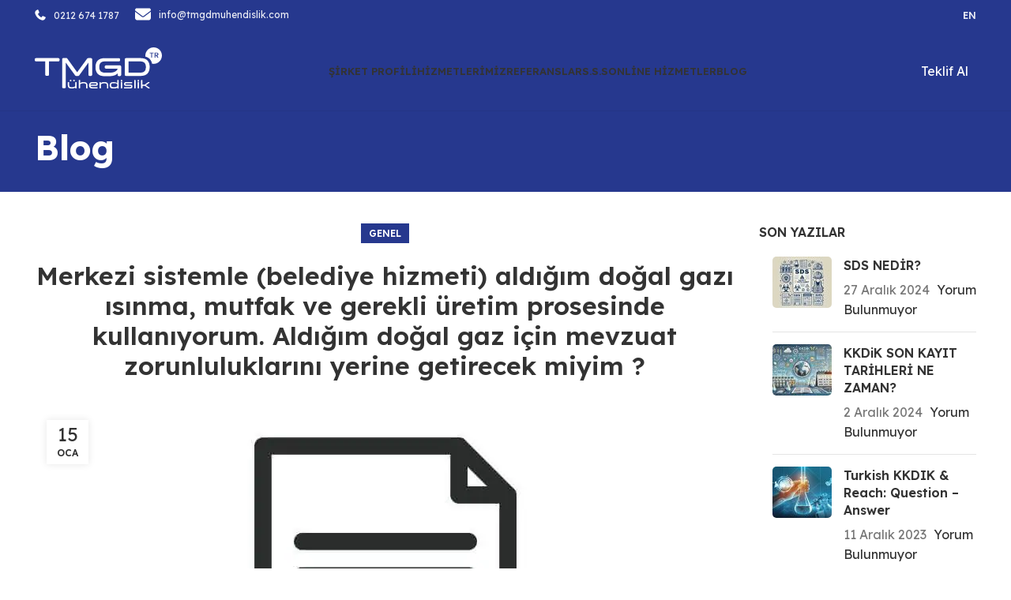

--- FILE ---
content_type: text/html; charset=UTF-8
request_url: https://www.tmgdmuhendislik.com/merkezi-sistemle-belediye-hizmeti-aldigim-dogal-gazi-isinma-mutfak-ve-gerekli-uretim-prosesinde-kullaniyorum-aldigim-dogal-gaz-icin-mevzuat-zorunluluklarini-yerine-getirecek-miyim/
body_size: 121716
content:
<!DOCTYPE html>
<html lang="tr" prefix="og: https://ogp.me/ns#">
<head>
	<meta charset="UTF-8">
	<link rel="profile" href="https://gmpg.org/xfn/11">
	<link rel="pingback" href="https://www.tmgdmuhendislik.com/xmlrpc.php">

			<script>window.MSInputMethodContext && document.documentMode && document.write('<script src="https://www.tmgdmuhendislik.com/wp-content/themes/woodmart/js/libs/ie11CustomProperties.min.js"><\/script>');</script>
		<script data-cfasync="false" data-no-defer="1" data-no-minify="1" data-no-optimize="1">var ewww_webp_supported=!1;function check_webp_feature(A,e){var w;e=void 0!==e?e:function(){},ewww_webp_supported?e(ewww_webp_supported):((w=new Image).onload=function(){ewww_webp_supported=0<w.width&&0<w.height,e&&e(ewww_webp_supported)},w.onerror=function(){e&&e(!1)},w.src="data:image/webp;base64,"+{alpha:"UklGRkoAAABXRUJQVlA4WAoAAAAQAAAAAAAAAAAAQUxQSAwAAAARBxAR/Q9ERP8DAABWUDggGAAAABQBAJ0BKgEAAQAAAP4AAA3AAP7mtQAAAA=="}[A])}check_webp_feature("alpha");</script><script data-cfasync="false" data-no-defer="1" data-no-minify="1" data-no-optimize="1">var Arrive=function(c,w){"use strict";if(c.MutationObserver&&"undefined"!=typeof HTMLElement){var r,a=0,u=(r=HTMLElement.prototype.matches||HTMLElement.prototype.webkitMatchesSelector||HTMLElement.prototype.mozMatchesSelector||HTMLElement.prototype.msMatchesSelector,{matchesSelector:function(e,t){return e instanceof HTMLElement&&r.call(e,t)},addMethod:function(e,t,r){var a=e[t];e[t]=function(){return r.length==arguments.length?r.apply(this,arguments):"function"==typeof a?a.apply(this,arguments):void 0}},callCallbacks:function(e,t){t&&t.options.onceOnly&&1==t.firedElems.length&&(e=[e[0]]);for(var r,a=0;r=e[a];a++)r&&r.callback&&r.callback.call(r.elem,r.elem);t&&t.options.onceOnly&&1==t.firedElems.length&&t.me.unbindEventWithSelectorAndCallback.call(t.target,t.selector,t.callback)},checkChildNodesRecursively:function(e,t,r,a){for(var i,n=0;i=e[n];n++)r(i,t,a)&&a.push({callback:t.callback,elem:i}),0<i.childNodes.length&&u.checkChildNodesRecursively(i.childNodes,t,r,a)},mergeArrays:function(e,t){var r,a={};for(r in e)e.hasOwnProperty(r)&&(a[r]=e[r]);for(r in t)t.hasOwnProperty(r)&&(a[r]=t[r]);return a},toElementsArray:function(e){return e=void 0!==e&&("number"!=typeof e.length||e===c)?[e]:e}}),e=(l.prototype.addEvent=function(e,t,r,a){a={target:e,selector:t,options:r,callback:a,firedElems:[]};return this._beforeAdding&&this._beforeAdding(a),this._eventsBucket.push(a),a},l.prototype.removeEvent=function(e){for(var t,r=this._eventsBucket.length-1;t=this._eventsBucket[r];r--)e(t)&&(this._beforeRemoving&&this._beforeRemoving(t),(t=this._eventsBucket.splice(r,1))&&t.length&&(t[0].callback=null))},l.prototype.beforeAdding=function(e){this._beforeAdding=e},l.prototype.beforeRemoving=function(e){this._beforeRemoving=e},l),t=function(i,n){var o=new e,l=this,s={fireOnAttributesModification:!1};return o.beforeAdding(function(t){var e=t.target;e!==c.document&&e!==c||(e=document.getElementsByTagName("html")[0]);var r=new MutationObserver(function(e){n.call(this,e,t)}),a=i(t.options);r.observe(e,a),t.observer=r,t.me=l}),o.beforeRemoving(function(e){e.observer.disconnect()}),this.bindEvent=function(e,t,r){t=u.mergeArrays(s,t);for(var a=u.toElementsArray(this),i=0;i<a.length;i++)o.addEvent(a[i],e,t,r)},this.unbindEvent=function(){var r=u.toElementsArray(this);o.removeEvent(function(e){for(var t=0;t<r.length;t++)if(this===w||e.target===r[t])return!0;return!1})},this.unbindEventWithSelectorOrCallback=function(r){var a=u.toElementsArray(this),i=r,e="function"==typeof r?function(e){for(var t=0;t<a.length;t++)if((this===w||e.target===a[t])&&e.callback===i)return!0;return!1}:function(e){for(var t=0;t<a.length;t++)if((this===w||e.target===a[t])&&e.selector===r)return!0;return!1};o.removeEvent(e)},this.unbindEventWithSelectorAndCallback=function(r,a){var i=u.toElementsArray(this);o.removeEvent(function(e){for(var t=0;t<i.length;t++)if((this===w||e.target===i[t])&&e.selector===r&&e.callback===a)return!0;return!1})},this},i=new function(){var s={fireOnAttributesModification:!1,onceOnly:!1,existing:!1};function n(e,t,r){return!(!u.matchesSelector(e,t.selector)||(e._id===w&&(e._id=a++),-1!=t.firedElems.indexOf(e._id)))&&(t.firedElems.push(e._id),!0)}var c=(i=new t(function(e){var t={attributes:!1,childList:!0,subtree:!0};return e.fireOnAttributesModification&&(t.attributes=!0),t},function(e,i){e.forEach(function(e){var t=e.addedNodes,r=e.target,a=[];null!==t&&0<t.length?u.checkChildNodesRecursively(t,i,n,a):"attributes"===e.type&&n(r,i)&&a.push({callback:i.callback,elem:r}),u.callCallbacks(a,i)})})).bindEvent;return i.bindEvent=function(e,t,r){t=void 0===r?(r=t,s):u.mergeArrays(s,t);var a=u.toElementsArray(this);if(t.existing){for(var i=[],n=0;n<a.length;n++)for(var o=a[n].querySelectorAll(e),l=0;l<o.length;l++)i.push({callback:r,elem:o[l]});if(t.onceOnly&&i.length)return r.call(i[0].elem,i[0].elem);setTimeout(u.callCallbacks,1,i)}c.call(this,e,t,r)},i},o=new function(){var a={};function i(e,t){return u.matchesSelector(e,t.selector)}var n=(o=new t(function(){return{childList:!0,subtree:!0}},function(e,r){e.forEach(function(e){var t=e.removedNodes,e=[];null!==t&&0<t.length&&u.checkChildNodesRecursively(t,r,i,e),u.callCallbacks(e,r)})})).bindEvent;return o.bindEvent=function(e,t,r){t=void 0===r?(r=t,a):u.mergeArrays(a,t),n.call(this,e,t,r)},o};d(HTMLElement.prototype),d(NodeList.prototype),d(HTMLCollection.prototype),d(HTMLDocument.prototype),d(Window.prototype);var n={};return s(i,n,"unbindAllArrive"),s(o,n,"unbindAllLeave"),n}function l(){this._eventsBucket=[],this._beforeAdding=null,this._beforeRemoving=null}function s(e,t,r){u.addMethod(t,r,e.unbindEvent),u.addMethod(t,r,e.unbindEventWithSelectorOrCallback),u.addMethod(t,r,e.unbindEventWithSelectorAndCallback)}function d(e){e.arrive=i.bindEvent,s(i,e,"unbindArrive"),e.leave=o.bindEvent,s(o,e,"unbindLeave")}}(window,void 0),ewww_webp_supported=!1;function check_webp_feature(e,t){var r;ewww_webp_supported?t(ewww_webp_supported):((r=new Image).onload=function(){ewww_webp_supported=0<r.width&&0<r.height,t(ewww_webp_supported)},r.onerror=function(){t(!1)},r.src="data:image/webp;base64,"+{alpha:"UklGRkoAAABXRUJQVlA4WAoAAAAQAAAAAAAAAAAAQUxQSAwAAAARBxAR/Q9ERP8DAABWUDggGAAAABQBAJ0BKgEAAQAAAP4AAA3AAP7mtQAAAA==",animation:"UklGRlIAAABXRUJQVlA4WAoAAAASAAAAAAAAAAAAQU5JTQYAAAD/////AABBTk1GJgAAAAAAAAAAAAAAAAAAAGQAAABWUDhMDQAAAC8AAAAQBxAREYiI/gcA"}[e])}function ewwwLoadImages(e){if(e){for(var t=document.querySelectorAll(".batch-image img, .image-wrapper a, .ngg-pro-masonry-item a, .ngg-galleria-offscreen-seo-wrapper a"),r=0,a=t.length;r<a;r++)ewwwAttr(t[r],"data-src",t[r].getAttribute("data-webp")),ewwwAttr(t[r],"data-thumbnail",t[r].getAttribute("data-webp-thumbnail"));for(var i=document.querySelectorAll("div.woocommerce-product-gallery__image"),r=0,a=i.length;r<a;r++)ewwwAttr(i[r],"data-thumb",i[r].getAttribute("data-webp-thumb"))}for(var n=document.querySelectorAll("video"),r=0,a=n.length;r<a;r++)ewwwAttr(n[r],"poster",e?n[r].getAttribute("data-poster-webp"):n[r].getAttribute("data-poster-image"));for(var o,l=document.querySelectorAll("img.ewww_webp_lazy_load"),r=0,a=l.length;r<a;r++)e&&(ewwwAttr(l[r],"data-lazy-srcset",l[r].getAttribute("data-lazy-srcset-webp")),ewwwAttr(l[r],"data-srcset",l[r].getAttribute("data-srcset-webp")),ewwwAttr(l[r],"data-lazy-src",l[r].getAttribute("data-lazy-src-webp")),ewwwAttr(l[r],"data-src",l[r].getAttribute("data-src-webp")),ewwwAttr(l[r],"data-orig-file",l[r].getAttribute("data-webp-orig-file")),ewwwAttr(l[r],"data-medium-file",l[r].getAttribute("data-webp-medium-file")),ewwwAttr(l[r],"data-large-file",l[r].getAttribute("data-webp-large-file")),null!=(o=l[r].getAttribute("srcset"))&&!1!==o&&o.includes("R0lGOD")&&ewwwAttr(l[r],"src",l[r].getAttribute("data-lazy-src-webp"))),l[r].className=l[r].className.replace(/\bewww_webp_lazy_load\b/,"");for(var s=document.querySelectorAll(".ewww_webp"),r=0,a=s.length;r<a;r++)e?(ewwwAttr(s[r],"srcset",s[r].getAttribute("data-srcset-webp")),ewwwAttr(s[r],"src",s[r].getAttribute("data-src-webp")),ewwwAttr(s[r],"data-orig-file",s[r].getAttribute("data-webp-orig-file")),ewwwAttr(s[r],"data-medium-file",s[r].getAttribute("data-webp-medium-file")),ewwwAttr(s[r],"data-large-file",s[r].getAttribute("data-webp-large-file")),ewwwAttr(s[r],"data-large_image",s[r].getAttribute("data-webp-large_image")),ewwwAttr(s[r],"data-src",s[r].getAttribute("data-webp-src"))):(ewwwAttr(s[r],"srcset",s[r].getAttribute("data-srcset-img")),ewwwAttr(s[r],"src",s[r].getAttribute("data-src-img"))),s[r].className=s[r].className.replace(/\bewww_webp\b/,"ewww_webp_loaded");window.jQuery&&jQuery.fn.isotope&&jQuery.fn.imagesLoaded&&(jQuery(".fusion-posts-container-infinite").imagesLoaded(function(){jQuery(".fusion-posts-container-infinite").hasClass("isotope")&&jQuery(".fusion-posts-container-infinite").isotope()}),jQuery(".fusion-portfolio:not(.fusion-recent-works) .fusion-portfolio-wrapper").imagesLoaded(function(){jQuery(".fusion-portfolio:not(.fusion-recent-works) .fusion-portfolio-wrapper").isotope()}))}function ewwwWebPInit(e){ewwwLoadImages(e),ewwwNggLoadGalleries(e),document.arrive(".ewww_webp",function(){ewwwLoadImages(e)}),document.arrive(".ewww_webp_lazy_load",function(){ewwwLoadImages(e)}),document.arrive("videos",function(){ewwwLoadImages(e)}),"loading"==document.readyState?document.addEventListener("DOMContentLoaded",ewwwJSONParserInit):("undefined"!=typeof galleries&&ewwwNggParseGalleries(e),ewwwWooParseVariations(e))}function ewwwAttr(e,t,r){null!=r&&!1!==r&&e.setAttribute(t,r)}function ewwwJSONParserInit(){"undefined"!=typeof galleries&&check_webp_feature("alpha",ewwwNggParseGalleries),check_webp_feature("alpha",ewwwWooParseVariations)}function ewwwWooParseVariations(e){if(e)for(var t=document.querySelectorAll("form.variations_form"),r=0,a=t.length;r<a;r++){var i=t[r].getAttribute("data-product_variations"),n=!1;try{for(var o in i=JSON.parse(i))void 0!==i[o]&&void 0!==i[o].image&&(void 0!==i[o].image.src_webp&&(i[o].image.src=i[o].image.src_webp,n=!0),void 0!==i[o].image.srcset_webp&&(i[o].image.srcset=i[o].image.srcset_webp,n=!0),void 0!==i[o].image.full_src_webp&&(i[o].image.full_src=i[o].image.full_src_webp,n=!0),void 0!==i[o].image.gallery_thumbnail_src_webp&&(i[o].image.gallery_thumbnail_src=i[o].image.gallery_thumbnail_src_webp,n=!0),void 0!==i[o].image.thumb_src_webp&&(i[o].image.thumb_src=i[o].image.thumb_src_webp,n=!0));n&&ewwwAttr(t[r],"data-product_variations",JSON.stringify(i))}catch(e){}}}function ewwwNggParseGalleries(e){if(e)for(var t in galleries){var r=galleries[t];galleries[t].images_list=ewwwNggParseImageList(r.images_list)}}function ewwwNggLoadGalleries(e){e&&document.addEventListener("ngg.galleria.themeadded",function(e,t){window.ngg_galleria._create_backup=window.ngg_galleria.create,window.ngg_galleria.create=function(e,t){var r=$(e).data("id");return galleries["gallery_"+r].images_list=ewwwNggParseImageList(galleries["gallery_"+r].images_list),window.ngg_galleria._create_backup(e,t)}})}function ewwwNggParseImageList(e){for(var t in e){var r=e[t];if(void 0!==r["image-webp"]&&(e[t].image=r["image-webp"],delete e[t]["image-webp"]),void 0!==r["thumb-webp"]&&(e[t].thumb=r["thumb-webp"],delete e[t]["thumb-webp"]),void 0!==r.full_image_webp&&(e[t].full_image=r.full_image_webp,delete e[t].full_image_webp),void 0!==r.srcsets)for(var a in r.srcsets)nggSrcset=r.srcsets[a],void 0!==r.srcsets[a+"-webp"]&&(e[t].srcsets[a]=r.srcsets[a+"-webp"],delete e[t].srcsets[a+"-webp"]);if(void 0!==r.full_srcsets)for(var i in r.full_srcsets)nggFSrcset=r.full_srcsets[i],void 0!==r.full_srcsets[i+"-webp"]&&(e[t].full_srcsets[i]=r.full_srcsets[i+"-webp"],delete e[t].full_srcsets[i+"-webp"])}return e}check_webp_feature("alpha",ewwwWebPInit);</script>
<!-- Rank Math&#039;a Göre Arama Motoru Optimizasyonu - https://rankmath.com/ -->
<title>Merkezi sistemle (belediye hizmeti) aldığım doğal gazı ısınma, mutfak ve gerekli üretim prosesinde kullanıyorum. Aldığım doğal gaz için mevzuat zorunluluklarını yerine getirecek miyim ?</title>
<meta name="description" content="Merkezi sistemle (belediye hizmeti) aldığım doğal gazı ısınma, mutfak ve gerekli üretim prosesinde kullanıyorum."/>
<meta name="robots" content="index, follow, max-snippet:-1, max-video-preview:-1, max-image-preview:large"/>
<link rel="canonical" href="https://www.tmgdmuhendislik.com/merkezi-sistemle-belediye-hizmeti-aldigim-dogal-gazi-isinma-mutfak-ve-gerekli-uretim-prosesinde-kullaniyorum-aldigim-dogal-gaz-icin-mevzuat-zorunluluklarini-yerine-getirecek-miyim/" />
<meta property="og:locale" content="tr_TR" />
<meta property="og:type" content="article" />
<meta property="og:title" content="Merkezi sistemle (belediye hizmeti) aldığım doğal gazı ısınma, mutfak ve gerekli üretim prosesinde kullanıyorum. Aldığım doğal gaz için mevzuat zorunluluklarını yerine getirecek miyim ?" />
<meta property="og:description" content="Merkezi sistemle (belediye hizmeti) aldığım doğal gazı ısınma, mutfak ve gerekli üretim prosesinde kullanıyorum." />
<meta property="og:url" content="https://www.tmgdmuhendislik.com/merkezi-sistemle-belediye-hizmeti-aldigim-dogal-gazi-isinma-mutfak-ve-gerekli-uretim-prosesinde-kullaniyorum-aldigim-dogal-gaz-icin-mevzuat-zorunluluklarini-yerine-getirecek-miyim/" />
<meta property="og:site_name" content="TMGD Mühendislik" />
<meta property="article:section" content="Genel" />
<meta property="og:updated_time" content="2023-07-10T11:35:53+03:00" />
<meta property="og:image" content="https://www.tmgdmuhendislik.com/wp-content/uploads/2023/06/merkezi-sistemle-belediye-hizm-7240031d-673b-4b30-b5c0-883224a1f212.jpg" />
<meta property="og:image:secure_url" content="https://www.tmgdmuhendislik.com/wp-content/uploads/2023/06/merkezi-sistemle-belediye-hizm-7240031d-673b-4b30-b5c0-883224a1f212.jpg" />
<meta property="og:image:width" content="825" />
<meta property="og:image:height" content="530" />
<meta property="og:image:alt" content="TMGD Mühendislik" />
<meta property="og:image:type" content="image/jpeg" />
<meta property="article:published_time" content="2023-01-15T14:16:34+03:00" />
<meta property="article:modified_time" content="2023-07-10T11:35:53+03:00" />
<meta name="twitter:card" content="summary_large_image" />
<meta name="twitter:title" content="Merkezi sistemle (belediye hizmeti) aldığım doğal gazı ısınma, mutfak ve gerekli üretim prosesinde kullanıyorum. Aldığım doğal gaz için mevzuat zorunluluklarını yerine getirecek miyim ?" />
<meta name="twitter:description" content="Merkezi sistemle (belediye hizmeti) aldığım doğal gazı ısınma, mutfak ve gerekli üretim prosesinde kullanıyorum." />
<meta name="twitter:image" content="https://www.tmgdmuhendislik.com/wp-content/uploads/2023/06/merkezi-sistemle-belediye-hizm-7240031d-673b-4b30-b5c0-883224a1f212.jpg" />
<meta name="twitter:label1" content="Yazan" />
<meta name="twitter:data1" content="admin" />
<meta name="twitter:label2" content="Okuma süresi" />
<meta name="twitter:data2" content="Bir dakikadan az" />
<script type="application/ld+json" class="rank-math-schema">{"@context":"https://schema.org","@graph":[{"@type":["Person","Organization"],"@id":"https://www.tmgdmuhendislik.com/#person","name":"TMGD M\u00fchendislik"},{"@type":"WebSite","@id":"https://www.tmgdmuhendislik.com/#website","url":"https://www.tmgdmuhendislik.com","name":"TMGD M\u00fchendislik","publisher":{"@id":"https://www.tmgdmuhendislik.com/#person"},"inLanguage":"tr"},{"@type":"ImageObject","@id":"https://www.tmgdmuhendislik.com/wp-content/uploads/2023/06/merkezi-sistemle-belediye-hizm-7240031d-673b-4b30-b5c0-883224a1f212.jpg","url":"https://www.tmgdmuhendislik.com/wp-content/uploads/2023/06/merkezi-sistemle-belediye-hizm-7240031d-673b-4b30-b5c0-883224a1f212.jpg","width":"825","height":"530","caption":"TMGD M\u00fchendislik","inLanguage":"tr"},{"@type":"WebPage","@id":"https://www.tmgdmuhendislik.com/merkezi-sistemle-belediye-hizmeti-aldigim-dogal-gazi-isinma-mutfak-ve-gerekli-uretim-prosesinde-kullaniyorum-aldigim-dogal-gaz-icin-mevzuat-zorunluluklarini-yerine-getirecek-miyim/#webpage","url":"https://www.tmgdmuhendislik.com/merkezi-sistemle-belediye-hizmeti-aldigim-dogal-gazi-isinma-mutfak-ve-gerekli-uretim-prosesinde-kullaniyorum-aldigim-dogal-gaz-icin-mevzuat-zorunluluklarini-yerine-getirecek-miyim/","name":"Merkezi sistemle (belediye hizmeti) ald\u0131\u011f\u0131m do\u011fal gaz\u0131 \u0131s\u0131nma, mutfak ve gerekli \u00fcretim prosesinde kullan\u0131yorum. Ald\u0131\u011f\u0131m do\u011fal gaz i\u00e7in mevzuat zorunluluklar\u0131n\u0131 yerine getirecek miyim ?","datePublished":"2023-01-15T14:16:34+03:00","dateModified":"2023-07-10T11:35:53+03:00","isPartOf":{"@id":"https://www.tmgdmuhendislik.com/#website"},"primaryImageOfPage":{"@id":"https://www.tmgdmuhendislik.com/wp-content/uploads/2023/06/merkezi-sistemle-belediye-hizm-7240031d-673b-4b30-b5c0-883224a1f212.jpg"},"inLanguage":"tr"},{"@type":"Person","@id":"https://www.tmgdmuhendislik.com/author/admin/","name":"admin","url":"https://www.tmgdmuhendislik.com/author/admin/","image":{"@type":"ImageObject","@id":"https://secure.gravatar.com/avatar/b9830f6db554572dc969b26b4ce18256d844eee22ef6b145c394318bc8db0a50?s=96&amp;d=mm&amp;r=g","url":"https://secure.gravatar.com/avatar/b9830f6db554572dc969b26b4ce18256d844eee22ef6b145c394318bc8db0a50?s=96&amp;d=mm&amp;r=g","caption":"admin","inLanguage":"tr"},"sameAs":["https://www.tmgdmuhendislik.com"]},{"@type":"BlogPosting","headline":"Merkezi sistemle (belediye hizmeti) ald\u0131\u011f\u0131m do\u011fal gaz\u0131 \u0131s\u0131nma, mutfak ve gerekli \u00fcretim prosesinde","datePublished":"2023-01-15T14:16:34+03:00","dateModified":"2023-07-10T11:35:53+03:00","articleSection":"Genel","author":{"@id":"https://www.tmgdmuhendislik.com/author/admin/","name":"admin"},"publisher":{"@id":"https://www.tmgdmuhendislik.com/#person"},"description":"Merkezi sistemle (belediye hizmeti) ald\u0131\u011f\u0131m do\u011fal gaz\u0131 \u0131s\u0131nma, mutfak ve gerekli \u00fcretim prosesinde kullan\u0131yorum.","name":"Merkezi sistemle (belediye hizmeti) ald\u0131\u011f\u0131m do\u011fal gaz\u0131 \u0131s\u0131nma, mutfak ve gerekli \u00fcretim prosesinde","@id":"https://www.tmgdmuhendislik.com/merkezi-sistemle-belediye-hizmeti-aldigim-dogal-gazi-isinma-mutfak-ve-gerekli-uretim-prosesinde-kullaniyorum-aldigim-dogal-gaz-icin-mevzuat-zorunluluklarini-yerine-getirecek-miyim/#richSnippet","isPartOf":{"@id":"https://www.tmgdmuhendislik.com/merkezi-sistemle-belediye-hizmeti-aldigim-dogal-gazi-isinma-mutfak-ve-gerekli-uretim-prosesinde-kullaniyorum-aldigim-dogal-gaz-icin-mevzuat-zorunluluklarini-yerine-getirecek-miyim/#webpage"},"image":{"@id":"https://www.tmgdmuhendislik.com/wp-content/uploads/2023/06/merkezi-sistemle-belediye-hizm-7240031d-673b-4b30-b5c0-883224a1f212.jpg"},"inLanguage":"tr","mainEntityOfPage":{"@id":"https://www.tmgdmuhendislik.com/merkezi-sistemle-belediye-hizmeti-aldigim-dogal-gazi-isinma-mutfak-ve-gerekli-uretim-prosesinde-kullaniyorum-aldigim-dogal-gaz-icin-mevzuat-zorunluluklarini-yerine-getirecek-miyim/#webpage"}}]}</script>
<!-- /Rank Math WordPress SEO eklentisi -->

<link rel='dns-prefetch' href='//fonts.googleapis.com' />
<link rel="alternate" type="application/rss+xml" title="TMGD Mühendislik &raquo; akışı" href="https://www.tmgdmuhendislik.com/feed/" />
<link rel="alternate" type="application/rss+xml" title="TMGD Mühendislik &raquo; yorum akışı" href="https://www.tmgdmuhendislik.com/comments/feed/" />
<link rel="alternate" type="application/rss+xml" title="TMGD Mühendislik &raquo; Merkezi sistemle (belediye hizmeti) aldığım doğal gazı ısınma, mutfak ve gerekli üretim prosesinde kullanıyorum. Aldığım doğal gaz için mevzuat zorunluluklarını yerine getirecek miyim ? yorum akışı" href="https://www.tmgdmuhendislik.com/merkezi-sistemle-belediye-hizmeti-aldigim-dogal-gazi-isinma-mutfak-ve-gerekli-uretim-prosesinde-kullaniyorum-aldigim-dogal-gaz-icin-mevzuat-zorunluluklarini-yerine-getirecek-miyim/feed/" />
<link rel="alternate" title="oEmbed (JSON)" type="application/json+oembed" href="https://www.tmgdmuhendislik.com/wp-json/oembed/1.0/embed?url=https%3A%2F%2Fwww.tmgdmuhendislik.com%2Fmerkezi-sistemle-belediye-hizmeti-aldigim-dogal-gazi-isinma-mutfak-ve-gerekli-uretim-prosesinde-kullaniyorum-aldigim-dogal-gaz-icin-mevzuat-zorunluluklarini-yerine-getirecek-miyim%2F" />
<link rel="alternate" title="oEmbed (XML)" type="text/xml+oembed" href="https://www.tmgdmuhendislik.com/wp-json/oembed/1.0/embed?url=https%3A%2F%2Fwww.tmgdmuhendislik.com%2Fmerkezi-sistemle-belediye-hizmeti-aldigim-dogal-gazi-isinma-mutfak-ve-gerekli-uretim-prosesinde-kullaniyorum-aldigim-dogal-gaz-icin-mevzuat-zorunluluklarini-yerine-getirecek-miyim%2F&#038;format=xml" />
<style id='wp-img-auto-sizes-contain-inline-css' type='text/css'>
img:is([sizes=auto i],[sizes^="auto," i]){contain-intrinsic-size:3000px 1500px}
/*# sourceURL=wp-img-auto-sizes-contain-inline-css */
</style>
<link rel='stylesheet' id='wp-block-library-css' href='https://www.tmgdmuhendislik.com/wp-includes/css/dist/block-library/style.min.css?ver=6.9' type='text/css' media='all' />
<style id='wp-block-paragraph-inline-css' type='text/css'>
.is-small-text{font-size:.875em}.is-regular-text{font-size:1em}.is-large-text{font-size:2.25em}.is-larger-text{font-size:3em}.has-drop-cap:not(:focus):first-letter{float:left;font-size:8.4em;font-style:normal;font-weight:100;line-height:.68;margin:.05em .1em 0 0;text-transform:uppercase}body.rtl .has-drop-cap:not(:focus):first-letter{float:none;margin-left:.1em}p.has-drop-cap.has-background{overflow:hidden}:root :where(p.has-background){padding:1.25em 2.375em}:where(p.has-text-color:not(.has-link-color)) a{color:inherit}p.has-text-align-left[style*="writing-mode:vertical-lr"],p.has-text-align-right[style*="writing-mode:vertical-rl"]{rotate:180deg}
/*# sourceURL=https://www.tmgdmuhendislik.com/wp-includes/blocks/paragraph/style.min.css */
</style>
<style id='global-styles-inline-css' type='text/css'>
:root{--wp--preset--aspect-ratio--square: 1;--wp--preset--aspect-ratio--4-3: 4/3;--wp--preset--aspect-ratio--3-4: 3/4;--wp--preset--aspect-ratio--3-2: 3/2;--wp--preset--aspect-ratio--2-3: 2/3;--wp--preset--aspect-ratio--16-9: 16/9;--wp--preset--aspect-ratio--9-16: 9/16;--wp--preset--color--black: #000000;--wp--preset--color--cyan-bluish-gray: #abb8c3;--wp--preset--color--white: #ffffff;--wp--preset--color--pale-pink: #f78da7;--wp--preset--color--vivid-red: #cf2e2e;--wp--preset--color--luminous-vivid-orange: #ff6900;--wp--preset--color--luminous-vivid-amber: #fcb900;--wp--preset--color--light-green-cyan: #7bdcb5;--wp--preset--color--vivid-green-cyan: #00d084;--wp--preset--color--pale-cyan-blue: #8ed1fc;--wp--preset--color--vivid-cyan-blue: #0693e3;--wp--preset--color--vivid-purple: #9b51e0;--wp--preset--gradient--vivid-cyan-blue-to-vivid-purple: linear-gradient(135deg,rgb(6,147,227) 0%,rgb(155,81,224) 100%);--wp--preset--gradient--light-green-cyan-to-vivid-green-cyan: linear-gradient(135deg,rgb(122,220,180) 0%,rgb(0,208,130) 100%);--wp--preset--gradient--luminous-vivid-amber-to-luminous-vivid-orange: linear-gradient(135deg,rgb(252,185,0) 0%,rgb(255,105,0) 100%);--wp--preset--gradient--luminous-vivid-orange-to-vivid-red: linear-gradient(135deg,rgb(255,105,0) 0%,rgb(207,46,46) 100%);--wp--preset--gradient--very-light-gray-to-cyan-bluish-gray: linear-gradient(135deg,rgb(238,238,238) 0%,rgb(169,184,195) 100%);--wp--preset--gradient--cool-to-warm-spectrum: linear-gradient(135deg,rgb(74,234,220) 0%,rgb(151,120,209) 20%,rgb(207,42,186) 40%,rgb(238,44,130) 60%,rgb(251,105,98) 80%,rgb(254,248,76) 100%);--wp--preset--gradient--blush-light-purple: linear-gradient(135deg,rgb(255,206,236) 0%,rgb(152,150,240) 100%);--wp--preset--gradient--blush-bordeaux: linear-gradient(135deg,rgb(254,205,165) 0%,rgb(254,45,45) 50%,rgb(107,0,62) 100%);--wp--preset--gradient--luminous-dusk: linear-gradient(135deg,rgb(255,203,112) 0%,rgb(199,81,192) 50%,rgb(65,88,208) 100%);--wp--preset--gradient--pale-ocean: linear-gradient(135deg,rgb(255,245,203) 0%,rgb(182,227,212) 50%,rgb(51,167,181) 100%);--wp--preset--gradient--electric-grass: linear-gradient(135deg,rgb(202,248,128) 0%,rgb(113,206,126) 100%);--wp--preset--gradient--midnight: linear-gradient(135deg,rgb(2,3,129) 0%,rgb(40,116,252) 100%);--wp--preset--font-size--small: 13px;--wp--preset--font-size--medium: 20px;--wp--preset--font-size--large: 36px;--wp--preset--font-size--x-large: 42px;--wp--preset--spacing--20: 0.44rem;--wp--preset--spacing--30: 0.67rem;--wp--preset--spacing--40: 1rem;--wp--preset--spacing--50: 1.5rem;--wp--preset--spacing--60: 2.25rem;--wp--preset--spacing--70: 3.38rem;--wp--preset--spacing--80: 5.06rem;--wp--preset--shadow--natural: 6px 6px 9px rgba(0, 0, 0, 0.2);--wp--preset--shadow--deep: 12px 12px 50px rgba(0, 0, 0, 0.4);--wp--preset--shadow--sharp: 6px 6px 0px rgba(0, 0, 0, 0.2);--wp--preset--shadow--outlined: 6px 6px 0px -3px rgb(255, 255, 255), 6px 6px rgb(0, 0, 0);--wp--preset--shadow--crisp: 6px 6px 0px rgb(0, 0, 0);}:where(.is-layout-flex){gap: 0.5em;}:where(.is-layout-grid){gap: 0.5em;}body .is-layout-flex{display: flex;}.is-layout-flex{flex-wrap: wrap;align-items: center;}.is-layout-flex > :is(*, div){margin: 0;}body .is-layout-grid{display: grid;}.is-layout-grid > :is(*, div){margin: 0;}:where(.wp-block-columns.is-layout-flex){gap: 2em;}:where(.wp-block-columns.is-layout-grid){gap: 2em;}:where(.wp-block-post-template.is-layout-flex){gap: 1.25em;}:where(.wp-block-post-template.is-layout-grid){gap: 1.25em;}.has-black-color{color: var(--wp--preset--color--black) !important;}.has-cyan-bluish-gray-color{color: var(--wp--preset--color--cyan-bluish-gray) !important;}.has-white-color{color: var(--wp--preset--color--white) !important;}.has-pale-pink-color{color: var(--wp--preset--color--pale-pink) !important;}.has-vivid-red-color{color: var(--wp--preset--color--vivid-red) !important;}.has-luminous-vivid-orange-color{color: var(--wp--preset--color--luminous-vivid-orange) !important;}.has-luminous-vivid-amber-color{color: var(--wp--preset--color--luminous-vivid-amber) !important;}.has-light-green-cyan-color{color: var(--wp--preset--color--light-green-cyan) !important;}.has-vivid-green-cyan-color{color: var(--wp--preset--color--vivid-green-cyan) !important;}.has-pale-cyan-blue-color{color: var(--wp--preset--color--pale-cyan-blue) !important;}.has-vivid-cyan-blue-color{color: var(--wp--preset--color--vivid-cyan-blue) !important;}.has-vivid-purple-color{color: var(--wp--preset--color--vivid-purple) !important;}.has-black-background-color{background-color: var(--wp--preset--color--black) !important;}.has-cyan-bluish-gray-background-color{background-color: var(--wp--preset--color--cyan-bluish-gray) !important;}.has-white-background-color{background-color: var(--wp--preset--color--white) !important;}.has-pale-pink-background-color{background-color: var(--wp--preset--color--pale-pink) !important;}.has-vivid-red-background-color{background-color: var(--wp--preset--color--vivid-red) !important;}.has-luminous-vivid-orange-background-color{background-color: var(--wp--preset--color--luminous-vivid-orange) !important;}.has-luminous-vivid-amber-background-color{background-color: var(--wp--preset--color--luminous-vivid-amber) !important;}.has-light-green-cyan-background-color{background-color: var(--wp--preset--color--light-green-cyan) !important;}.has-vivid-green-cyan-background-color{background-color: var(--wp--preset--color--vivid-green-cyan) !important;}.has-pale-cyan-blue-background-color{background-color: var(--wp--preset--color--pale-cyan-blue) !important;}.has-vivid-cyan-blue-background-color{background-color: var(--wp--preset--color--vivid-cyan-blue) !important;}.has-vivid-purple-background-color{background-color: var(--wp--preset--color--vivid-purple) !important;}.has-black-border-color{border-color: var(--wp--preset--color--black) !important;}.has-cyan-bluish-gray-border-color{border-color: var(--wp--preset--color--cyan-bluish-gray) !important;}.has-white-border-color{border-color: var(--wp--preset--color--white) !important;}.has-pale-pink-border-color{border-color: var(--wp--preset--color--pale-pink) !important;}.has-vivid-red-border-color{border-color: var(--wp--preset--color--vivid-red) !important;}.has-luminous-vivid-orange-border-color{border-color: var(--wp--preset--color--luminous-vivid-orange) !important;}.has-luminous-vivid-amber-border-color{border-color: var(--wp--preset--color--luminous-vivid-amber) !important;}.has-light-green-cyan-border-color{border-color: var(--wp--preset--color--light-green-cyan) !important;}.has-vivid-green-cyan-border-color{border-color: var(--wp--preset--color--vivid-green-cyan) !important;}.has-pale-cyan-blue-border-color{border-color: var(--wp--preset--color--pale-cyan-blue) !important;}.has-vivid-cyan-blue-border-color{border-color: var(--wp--preset--color--vivid-cyan-blue) !important;}.has-vivid-purple-border-color{border-color: var(--wp--preset--color--vivid-purple) !important;}.has-vivid-cyan-blue-to-vivid-purple-gradient-background{background: var(--wp--preset--gradient--vivid-cyan-blue-to-vivid-purple) !important;}.has-light-green-cyan-to-vivid-green-cyan-gradient-background{background: var(--wp--preset--gradient--light-green-cyan-to-vivid-green-cyan) !important;}.has-luminous-vivid-amber-to-luminous-vivid-orange-gradient-background{background: var(--wp--preset--gradient--luminous-vivid-amber-to-luminous-vivid-orange) !important;}.has-luminous-vivid-orange-to-vivid-red-gradient-background{background: var(--wp--preset--gradient--luminous-vivid-orange-to-vivid-red) !important;}.has-very-light-gray-to-cyan-bluish-gray-gradient-background{background: var(--wp--preset--gradient--very-light-gray-to-cyan-bluish-gray) !important;}.has-cool-to-warm-spectrum-gradient-background{background: var(--wp--preset--gradient--cool-to-warm-spectrum) !important;}.has-blush-light-purple-gradient-background{background: var(--wp--preset--gradient--blush-light-purple) !important;}.has-blush-bordeaux-gradient-background{background: var(--wp--preset--gradient--blush-bordeaux) !important;}.has-luminous-dusk-gradient-background{background: var(--wp--preset--gradient--luminous-dusk) !important;}.has-pale-ocean-gradient-background{background: var(--wp--preset--gradient--pale-ocean) !important;}.has-electric-grass-gradient-background{background: var(--wp--preset--gradient--electric-grass) !important;}.has-midnight-gradient-background{background: var(--wp--preset--gradient--midnight) !important;}.has-small-font-size{font-size: var(--wp--preset--font-size--small) !important;}.has-medium-font-size{font-size: var(--wp--preset--font-size--medium) !important;}.has-large-font-size{font-size: var(--wp--preset--font-size--large) !important;}.has-x-large-font-size{font-size: var(--wp--preset--font-size--x-large) !important;}
/*# sourceURL=global-styles-inline-css */
</style>

<style id='classic-theme-styles-inline-css' type='text/css'>
/*! This file is auto-generated */
.wp-block-button__link{color:#fff;background-color:#32373c;border-radius:9999px;box-shadow:none;text-decoration:none;padding:calc(.667em + 2px) calc(1.333em + 2px);font-size:1.125em}.wp-block-file__button{background:#32373c;color:#fff;text-decoration:none}
/*# sourceURL=/wp-includes/css/classic-themes.min.css */
</style>
<link rel='stylesheet' id='elementor-icons-css' href='https://www.tmgdmuhendislik.com/wp-content/plugins/elementor/assets/lib/eicons/css/elementor-icons.min.css?ver=5.44.0' type='text/css' media='all' />
<link rel='stylesheet' id='elementor-frontend-css' href='https://www.tmgdmuhendislik.com/wp-content/plugins/elementor/assets/css/frontend.min.css?ver=3.32.4' type='text/css' media='all' />
<link rel='stylesheet' id='elementor-post-6-css' href='https://www.tmgdmuhendislik.com/wp-content/uploads/elementor/css/post-6.css?ver=1768263581' type='text/css' media='all' />
<link rel='stylesheet' id='bootstrap-css' href='https://www.tmgdmuhendislik.com/wp-content/themes/woodmart/css/bootstrap-light.min.css?ver=7.2.4' type='text/css' media='all' />
<link rel='stylesheet' id='woodmart-style-css' href='https://www.tmgdmuhendislik.com/wp-content/themes/woodmart/css/parts/base.min.css?ver=7.2.4' type='text/css' media='all' />
<link rel='stylesheet' id='wd-widget-wd-recent-posts-css' href='https://www.tmgdmuhendislik.com/wp-content/themes/woodmart/css/parts/widget-wd-recent-posts.min.css?ver=7.2.4' type='text/css' media='all' />
<link rel='stylesheet' id='wd-widget-nav-css' href='https://www.tmgdmuhendislik.com/wp-content/themes/woodmart/css/parts/widget-nav.min.css?ver=7.2.4' type='text/css' media='all' />
<link rel='stylesheet' id='wd-blog-single-base-css' href='https://www.tmgdmuhendislik.com/wp-content/themes/woodmart/css/parts/blog-single-base.min.css?ver=7.2.4' type='text/css' media='all' />
<link rel='stylesheet' id='wd-blog-base-css' href='https://www.tmgdmuhendislik.com/wp-content/themes/woodmart/css/parts/blog-base.min.css?ver=7.2.4' type='text/css' media='all' />
<link rel='stylesheet' id='wd-wp-gutenberg-css' href='https://www.tmgdmuhendislik.com/wp-content/themes/woodmart/css/parts/wp-gutenberg.min.css?ver=7.2.4' type='text/css' media='all' />
<link rel='stylesheet' id='wd-wpcf7-css' href='https://www.tmgdmuhendislik.com/wp-content/themes/woodmart/css/parts/int-wpcf7.min.css?ver=7.2.4' type='text/css' media='all' />
<link rel='stylesheet' id='wd-elementor-base-css' href='https://www.tmgdmuhendislik.com/wp-content/themes/woodmart/css/parts/int-elem-base.min.css?ver=7.2.4' type='text/css' media='all' />
<link rel='stylesheet' id='wd-elementor-pro-base-css' href='https://www.tmgdmuhendislik.com/wp-content/themes/woodmart/css/parts/int-elementor-pro.min.css?ver=7.2.4' type='text/css' media='all' />
<link rel='stylesheet' id='child-style-css' href='https://www.tmgdmuhendislik.com/wp-content/themes/woodmart-child/style.css?ver=7.2.4' type='text/css' media='all' />
<link rel='stylesheet' id='wd-header-base-css' href='https://www.tmgdmuhendislik.com/wp-content/themes/woodmart/css/parts/header-base.min.css?ver=7.2.4' type='text/css' media='all' />
<link rel='stylesheet' id='wd-mod-tools-css' href='https://www.tmgdmuhendislik.com/wp-content/themes/woodmart/css/parts/mod-tools.min.css?ver=7.2.4' type='text/css' media='all' />
<link rel='stylesheet' id='wd-header-elements-base-css' href='https://www.tmgdmuhendislik.com/wp-content/themes/woodmart/css/parts/header-el-base.min.css?ver=7.2.4' type='text/css' media='all' />
<link rel='stylesheet' id='wd-social-icons-css' href='https://www.tmgdmuhendislik.com/wp-content/themes/woodmart/css/parts/el-social-icons.min.css?ver=7.2.4' type='text/css' media='all' />
<link rel='stylesheet' id='wd-mfp-popup-css' href='https://www.tmgdmuhendislik.com/wp-content/themes/woodmart/css/parts/lib-magnific-popup.min.css?ver=7.2.4' type='text/css' media='all' />
<link rel='stylesheet' id='wd-page-title-css' href='https://www.tmgdmuhendislik.com/wp-content/themes/woodmart/css/parts/page-title.min.css?ver=7.2.4' type='text/css' media='all' />
<link rel='stylesheet' id='wd-page-navigation-css' href='https://www.tmgdmuhendislik.com/wp-content/themes/woodmart/css/parts/mod-page-navigation.min.css?ver=7.2.4' type='text/css' media='all' />
<link rel='stylesheet' id='wd-blog-loop-base-old-css' href='https://www.tmgdmuhendislik.com/wp-content/themes/woodmart/css/parts/blog-loop-base-old.min.css?ver=7.2.4' type='text/css' media='all' />
<link rel='stylesheet' id='wd-blog-loop-design-masonry-css' href='https://www.tmgdmuhendislik.com/wp-content/themes/woodmart/css/parts/blog-loop-design-masonry.min.css?ver=7.2.4' type='text/css' media='all' />
<link rel='stylesheet' id='wd-owl-carousel-css' href='https://www.tmgdmuhendislik.com/wp-content/themes/woodmart/css/parts/lib-owl-carousel.min.css?ver=7.2.4' type='text/css' media='all' />
<link rel='stylesheet' id='wd-mod-comments-css' href='https://www.tmgdmuhendislik.com/wp-content/themes/woodmart/css/parts/mod-comments.min.css?ver=7.2.4' type='text/css' media='all' />
<link rel='stylesheet' id='wd-off-canvas-sidebar-css' href='https://www.tmgdmuhendislik.com/wp-content/themes/woodmart/css/parts/opt-off-canvas-sidebar.min.css?ver=7.2.4' type='text/css' media='all' />
<link rel='stylesheet' id='wd-widget-collapse-css' href='https://www.tmgdmuhendislik.com/wp-content/themes/woodmart/css/parts/opt-widget-collapse.min.css?ver=7.2.4' type='text/css' media='all' />
<link rel='stylesheet' id='wd-footer-base-css' href='https://www.tmgdmuhendislik.com/wp-content/themes/woodmart/css/parts/footer-base.min.css?ver=7.2.4' type='text/css' media='all' />
<link rel='stylesheet' id='wd-section-title-css' href='https://www.tmgdmuhendislik.com/wp-content/themes/woodmart/css/parts/el-section-title.min.css?ver=7.2.4' type='text/css' media='all' />
<link rel='stylesheet' id='wd-list-css' href='https://www.tmgdmuhendislik.com/wp-content/themes/woodmart/css/parts/el-list.min.css?ver=7.2.4' type='text/css' media='all' />
<link rel='stylesheet' id='wd-scroll-top-css' href='https://www.tmgdmuhendislik.com/wp-content/themes/woodmart/css/parts/opt-scrolltotop.min.css?ver=7.2.4' type='text/css' media='all' />
<link rel='stylesheet' id='wd-mod-sticky-sidebar-opener-css' href='https://www.tmgdmuhendislik.com/wp-content/themes/woodmart/css/parts/mod-sticky-sidebar-opener.min.css?ver=7.2.4' type='text/css' media='all' />
<link rel='stylesheet' id='xts-style-header_611776-css' href='https://www.tmgdmuhendislik.com/wp-content/uploads/2025/06/xts-header_611776-1751030934.css?ver=7.2.4' type='text/css' media='all' />
<link rel='stylesheet' id='xts-style-theme_settings_default-css' href='https://www.tmgdmuhendislik.com/wp-content/uploads/2023/07/xts-theme_settings_default-1688991991.css?ver=7.2.4' type='text/css' media='all' />
<link rel='stylesheet' id='xts-google-fonts-css' href='https://fonts.googleapis.com/css?family=Lexend%3A400%2C600%2C700%7CLato%3A400%2C700&#038;ver=7.2.4' type='text/css' media='all' />
<link rel='stylesheet' id='elementor-gf-local-roboto-css' href='https://www.tmgdmuhendislik.com/wp-content/uploads/elementor/google-fonts/css/roboto.css?ver=1748361765' type='text/css' media='all' />
<link rel='stylesheet' id='elementor-gf-local-robotoslab-css' href='https://www.tmgdmuhendislik.com/wp-content/uploads/elementor/google-fonts/css/robotoslab.css?ver=1748361776' type='text/css' media='all' />
<script type="text/javascript" src="https://www.tmgdmuhendislik.com/wp-includes/js/jquery/jquery.min.js?ver=3.7.1" id="jquery-core-js"></script>
<script type="text/javascript" src="https://www.tmgdmuhendislik.com/wp-includes/js/jquery/jquery-migrate.min.js?ver=3.4.1" id="jquery-migrate-js"></script>
<script type="text/javascript" src="https://www.tmgdmuhendislik.com/wp-content/themes/woodmart/js/libs/device.min.js?ver=7.2.4" id="wd-device-library-js"></script>
<link rel="https://api.w.org/" href="https://www.tmgdmuhendislik.com/wp-json/" /><link rel="alternate" title="JSON" type="application/json" href="https://www.tmgdmuhendislik.com/wp-json/wp/v2/posts/16007" /><link rel="EditURI" type="application/rsd+xml" title="RSD" href="https://www.tmgdmuhendislik.com/xmlrpc.php?rsd" />
<meta name="generator" content="WordPress 6.9" />
<link rel='shortlink' href='https://www.tmgdmuhendislik.com/?p=16007' />
					<meta name="viewport" content="width=device-width, initial-scale=1.0, maximum-scale=1.0, user-scalable=no">
											<link rel="preload" as="font" href="https://www.tmgdmuhendislik.com/wp-content/themes/woodmart/fonts/woodmart-font-1-400.woff2?v=7.2.4" type="font/woff2" crossorigin>
					<meta name="generator" content="Elementor 3.32.4; features: additional_custom_breakpoints; settings: css_print_method-external, google_font-enabled, font_display-swap">
			<style>
				.e-con.e-parent:nth-of-type(n+4):not(.e-lazyloaded):not(.e-no-lazyload),
				.e-con.e-parent:nth-of-type(n+4):not(.e-lazyloaded):not(.e-no-lazyload) * {
					background-image: none !important;
				}
				@media screen and (max-height: 1024px) {
					.e-con.e-parent:nth-of-type(n+3):not(.e-lazyloaded):not(.e-no-lazyload),
					.e-con.e-parent:nth-of-type(n+3):not(.e-lazyloaded):not(.e-no-lazyload) * {
						background-image: none !important;
					}
				}
				@media screen and (max-height: 640px) {
					.e-con.e-parent:nth-of-type(n+2):not(.e-lazyloaded):not(.e-no-lazyload),
					.e-con.e-parent:nth-of-type(n+2):not(.e-lazyloaded):not(.e-no-lazyload) * {
						background-image: none !important;
					}
				}
			</style>
			<style>.wp-block-gallery.is-cropped .blocks-gallery-item picture{height:100%;width:100%;}</style><link rel="icon" href="https://www.tmgdmuhendislik.com/wp-content/uploads/2023/07/favicon-1.png" sizes="32x32" />
<link rel="icon" href="https://www.tmgdmuhendislik.com/wp-content/uploads/2023/07/favicon-1.png" sizes="192x192" />
<link rel="apple-touch-icon" href="https://www.tmgdmuhendislik.com/wp-content/uploads/2023/07/favicon-1.png" />
<meta name="msapplication-TileImage" content="https://www.tmgdmuhendislik.com/wp-content/uploads/2023/07/favicon-1.png" />
		<style type="text/css" id="wp-custom-css">
			.wd-dropdown-menu.wd-design-default {
    padding: 12px 20px;
    --wd-dropdown-width: 350px;
}

.entry-meta-list {
    list-style: none;
    --li-pl: 0;
    --list-mb: 0;
    --li-mb: 0;
    display: none;
}

.init p input[type=email] {
    border-top-width: 1px;
    border-right-width: 1px;
    border-bottom-width: 1px;
    border-left-width: 1px;
    height: 50px;
    background-color: white;
}

.init p input[type=submit] {
    border-top-width: 1px;
    border-right-width: 1px;
    border-bottom-width: 1px;
    border-left-width: 1px;
    height: 50px;
    background-color: white;
	border-radius: 5px;
		width: 100%;
}

.init p input[type=tel] {
    border-top-width: 1px;
    border-right-width: 1px;
    border-bottom-width: 1px;
    border-left-width: 1px;
    height: 50px;
    background-color: white;
}

.wd-popup {
    margin: calc(var(--wd-admin-bar-h) + 25px) auto 25px auto;
    padding: 30px;
    width: 100%;
    border-radius: var(--wd-brd-radius);
    background-color: #26388e;
}

img{
	border-radius: 5px!important;
}


img:hover{
	border-radius: 5px!important;
}

.ref-image img{
	padding: 10px;
	border: 1px solid #26388e;
	border-radius: 5px;
}

.ref-image img:hover{
	padding: 10px;
	border: 1px solid #e35a0d;
	border-radius: 5px;
}

/*mobil butonlar*/

.mob-fixed-btns {
    display: none;
}

@media only screen and (max-width: 768px) {
    .mob-fixed-btns {
        position: fixed;
        bottom: 0;
        left: 0;
        width: 100%;
        display: flex;
        justify-content: space-between;
        text-align: center;
        font-size: 14px;
        z-index: 9;
    }
    .mob-fixed-btns a {
        flex: 1;
        display: block;
        height: 45px;
        line-height: 45px;
        color: #fff;
        text-decoration: none;
    }
    .mob-fixed-btns .mfb-wp {
        background: #3FAF6C;
    }
    .mob-fixed-btns .mfb-call {
        background: #245e87;
    }
}

/*mobil butonlar*/

/* Responsive Hatası */

@media only screen and (max-width: 768px) {
	input.wpcf7-form-control.wpcf7-submit.has-spinner {
		    left: 0;
	}
	}
		</style>
		<style>
		
		</style><meta name="google-site-verification" content="fi4T9QHeRd0RsYohUvllLeQuXHODpozDg1NPfyXSAHs" />
<!-- Google tag (gtag.js) -->
<script async src="https://www.googletagmanager.com/gtag/js?id=G-CJ0RPVQQF2"></script>
<script>
  window.dataLayer = window.dataLayer || [];
  function gtag(){dataLayer.push(arguments);}
  gtag('js', new Date());

  gtag('config', 'G-CJ0RPVQQF2');
</script>

<link rel='stylesheet' id='widget-form-css' href='https://www.tmgdmuhendislik.com/wp-content/plugins/elementor-pro/assets/css/widget-form.min.css?ver=3.30.0' type='text/css' media='all' />
<link rel='stylesheet' id='elementor-icons-shared-0-css' href='https://www.tmgdmuhendislik.com/wp-content/plugins/elementor/assets/lib/font-awesome/css/fontawesome.min.css?ver=5.15.3' type='text/css' media='all' />
<link rel='stylesheet' id='elementor-icons-fa-solid-css' href='https://www.tmgdmuhendislik.com/wp-content/plugins/elementor/assets/lib/font-awesome/css/solid.min.css?ver=5.15.3' type='text/css' media='all' />
</head>

<body class="wp-singular post-template-default single single-post postid-16007 single-format-standard wp-theme-woodmart wp-child-theme-woodmart-child non-logged-in wrapper-full-width  categories-accordion-on woodmart-ajax-shop-on offcanvas-sidebar-mobile offcanvas-sidebar-tablet wd-header-overlap elementor-default elementor-kit-6">
<script data-cfasync="false" data-no-defer="1" data-no-minify="1" data-no-optimize="1">if(typeof ewww_webp_supported==="undefined"){var ewww_webp_supported=!1}if(ewww_webp_supported){document.body.classList.add("webp-support")}</script>
			<script type="text/javascript" id="wd-flicker-fix">// Flicker fix.</script>	
	
	<div class="website-wrapper">
									<header class="whb-header whb-header_611776 whb-overcontent whb-sticky-shadow whb-scroll-slide whb-sticky-real">
					<div class="whb-main-header">
	
<div class="whb-row whb-top-bar whb-not-sticky-row whb-with-bg whb-without-border whb-color-light whb-flex-flex-middle">
	<div class="container">
		<div class="whb-flex-row whb-top-bar-inner">
			<div class="whb-column whb-col-left whb-visible-lg">
	
<div class="wd-header-text set-cont-mb-s reset-last-child "><a href="tel:902126741787"><img class="ust-kisim-svg" style="margin: -4px 10px 0 0; fill: white;" src="/wp-content/uploads/2023/06/telefon-icon-beyaz.svg" alt="phone-icon" width="14" height="14" />0212 674 1787</a></div>

<div class="wd-header-text set-cont-mb-s reset-last-child "><a href="mailto:info@tmgdmuhendislik.com"><img class="ust-kisim-svg" style="fill: white; margin: -4px 10px 0 0;" src="/wp-content/uploads/2023/06/mail-iletisim.svg" alt="email-icon" width="20" height="20" />info@tmgdmuhendislik.com</a></div>
</div>
<div class="whb-column whb-col-center whb-visible-lg whb-empty-column">
	</div>
<div class="whb-column whb-col-right whb-visible-lg">
	
			<div class="wd-social-icons icons-design-default icons-size-small color-scheme-light social-follow social-form-square text-center">

				
									<a rel="noopener noreferrer nofollow" href="https://www.facebook.com/tmgdtrmuhendislik?locale=tr_TR" target="_blank" class=" wd-social-icon social-facebook" aria-label="Facebook social link">
						<span class="wd-icon"></span>
											</a>
				
				
				
									<a rel="noopener noreferrer nofollow" href="https://www.instagram.com/tmgdtrmuhendislik/" target="_blank" class=" wd-social-icon social-instagram" aria-label="Instagram social link">
						<span class="wd-icon"></span>
											</a>
				
									<a rel="noopener noreferrer nofollow" href="#" target="_blank" class=" wd-social-icon social-youtube" aria-label="YouTube social link">
						<span class="wd-icon"></span>
											</a>
				
				
				
									<a rel="noopener noreferrer nofollow" href="https://www.linkedin.com/company/tmgd-tr-mühendislik-dan.-ve-eği.-ltd.-şti./" target="_blank" class=" wd-social-icon social-linkedin" aria-label="Linkedin social link">
						<span class="wd-icon"></span>
											</a>
				
				
				
				
				
				
				
				
				
				
								
								
				
								
				
			</div>

		
<div class="wd-header-text set-cont-mb-s reset-last-child "><a href="/en/"><strong>EN</strong></a></div>
</div>
<div class="whb-column whb-col-mobile whb-hidden-lg">
	
<div class="wd-header-text set-cont-mb-s reset-last-child "><p style="text-align: center;"><a href="/en/"><strong>EN</strong></a></p></div>
</div>
		</div>
	</div>
</div>

<div class="whb-row whb-general-header whb-sticky-row whb-without-bg whb-border-fullwidth whb-color-light whb-flex-flex-middle">
	<div class="container">
		<div class="whb-flex-row whb-general-header-inner">
			<div class="whb-column whb-col-left whb-visible-lg">
	<div class="site-logo">
	<a href="https://www.tmgdmuhendislik.com/" class="wd-logo wd-main-logo" rel="home">
		<img width="161" height="60" src="https://www.tmgdmuhendislik.com/wp-content/uploads/2023/06/tmgd-logo-light-01.svg" class="attachment-full size-full" alt="TMGD Mühendislik" style="max-width:200px;" decoding="async" />	</a>
	</div>
</div>
<div class="whb-column whb-col-center whb-visible-lg">
	<div class="wd-header-nav wd-header-main-nav text-center wd-design-1" role="navigation" aria-label="Main navigation">
	<ul id="menu-ana-menu-ey" class="menu wd-nav wd-nav-main wd-style-default wd-gap-s"><li id="menu-item-15882" class="menu-item menu-item-type-custom menu-item-object-custom menu-item-has-children menu-item-15882 item-level-0 menu-simple-dropdown wd-event-hover" ><a href="#" class="woodmart-nav-link"><span class="nav-link-text">Şirket Profili</span></a><div class="color-scheme-dark wd-design-default wd-dropdown-menu wd-dropdown"><div class="container">
<ul class="wd-sub-menu color-scheme-dark">
	<li id="menu-item-16838" class="menu-item menu-item-type-post_type menu-item-object-page menu-item-16838 item-level-1 wd-event-hover" ><a href="https://www.tmgdmuhendislik.com/hakkimizda/" class="woodmart-nav-link">Hakkımızda</a></li>
	<li id="menu-item-16839" class="menu-item menu-item-type-post_type menu-item-object-page menu-item-16839 item-level-1 wd-event-hover" ><a href="https://www.tmgdmuhendislik.com/saha-egitim-fotograflari/" class="woodmart-nav-link">Saha &amp; Eğitim Fotoğrafları</a></li>
	<li id="menu-item-16840" class="menu-item menu-item-type-post_type menu-item-object-page menu-item-16840 item-level-1 wd-event-hover" ><a href="https://www.tmgdmuhendislik.com/sertifikalarimiz-ve-uyeliklerimiz/" class="woodmart-nav-link">Sertifikalarımız ve Üyeliklerimiz</a></li>
	<li id="menu-item-16841" class="menu-item menu-item-type-post_type menu-item-object-page menu-item-16841 item-level-1 wd-event-hover" ><a href="https://www.tmgdmuhendislik.com/nicin-tmgd-tr/" class="woodmart-nav-link">Niçin TMGD TR?</a></li>
	<li id="menu-item-16842" class="menu-item menu-item-type-post_type menu-item-object-page menu-item-16842 item-level-1 wd-event-hover" ><a href="https://www.tmgdmuhendislik.com/mevzuat-ve-yonetmelikler/" class="woodmart-nav-link">Mevzuat ve Yönetmelikler</a></li>
</ul>
</div>
</div>
</li>
<li id="menu-item-15891" class="menu-item menu-item-type-custom menu-item-object-custom menu-item-has-children menu-item-15891 item-level-0 menu-simple-dropdown wd-event-hover" ><a href="/hizmetlerimiz" class="woodmart-nav-link"><span class="nav-link-text">Hizmetlerimiz</span></a><div class="color-scheme-dark wd-design-default wd-dropdown-menu wd-dropdown"><div class="container">
<ul class="wd-sub-menu color-scheme-dark">
	<li id="menu-item-15892" class="menu-item menu-item-type-custom menu-item-object-custom menu-item-15892 item-level-1 wd-event-hover" ><a href="/tehlikeli-madde-guvenlik-danismanligi-hizmetleri/" class="woodmart-nav-link">Tehlikeli Madde Güvenlik Danışmanlığı</a></li>
	<li id="menu-item-16834" class="menu-item menu-item-type-post_type menu-item-object-page menu-item-16834 item-level-1 wd-event-hover" ><a href="https://www.tmgdmuhendislik.com/kkdik-kimyasallarin-kaydi-kkdik-nedir/" class="woodmart-nav-link">KKDİK Hizmetleri</a></li>
	<li id="menu-item-16989" class="menu-item menu-item-type-post_type menu-item-object-page menu-item-16989 item-level-1 wd-event-hover" ><a href="https://www.tmgdmuhendislik.com/uluslararasi-numune-gonderimleri/" class="woodmart-nav-link">Uluslararası Numune Gönderimleri</a></li>
	<li id="menu-item-16835" class="menu-item menu-item-type-post_type menu-item-object-page menu-item-16835 item-level-1 wd-event-hover" ><a href="https://www.tmgdmuhendislik.com/tek-temsilcilik-ve-3-taraf-hizmetleri/" class="woodmart-nav-link">Tek Temsilcilik ve Ortak Kayıt Hizmetleri</a></li>
	<li id="menu-item-16770" class="menu-item menu-item-type-post_type menu-item-object-page menu-item-16770 item-level-1 wd-event-hover" ><a href="https://www.tmgdmuhendislik.com/higg-danismanlik-hizmetleri/" class="woodmart-nav-link">Higg Danışmanlık Hizmetleri</a></li>
	<li id="menu-item-16832" class="menu-item menu-item-type-post_type menu-item-object-page menu-item-16832 item-level-1 wd-event-hover" ><a href="https://www.tmgdmuhendislik.com/gbf-sds-guncellenmesi-olusturulmasi-ve-ceviri-hizmetleri/" class="woodmart-nav-link">Güvenlik Bilgi Formu (MSDS/SDS/GBF) Hizmetleri</a></li>
	<li id="menu-item-17184" class="menu-item menu-item-type-post_type menu-item-object-page menu-item-17184 item-level-1 wd-event-hover" ><a href="https://www.tmgdmuhendislik.com/patlamadan-korunma-dokumani-pkd-hazirlanmasi-ve-operasyon-yonetimi/" class="woodmart-nav-link">PKD Hizmeti</a></li>
	<li id="menu-item-15907" class="menu-item menu-item-type-custom menu-item-object-custom menu-item-15907 item-level-1 wd-event-hover" ><a href="#" class="woodmart-nav-link">Çevre Danışmanlık Hizmetleri</a></li>
	<li id="menu-item-15908" class="menu-item menu-item-type-custom menu-item-object-custom menu-item-15908 item-level-1 wd-event-hover" ><a href="https://www.trfreightline.com/" class="woodmart-nav-link">IATA Yetkisiyle Hava &#038; Deniz Navlun Hizmetleri</a></li>
</ul>
</div>
</div>
</li>
<li id="menu-item-16825" class="menu-item menu-item-type-post_type menu-item-object-page menu-item-16825 item-level-0 menu-simple-dropdown wd-event-hover" ><a href="https://www.tmgdmuhendislik.com/referanslar/" class="woodmart-nav-link"><span class="nav-link-text">Referanslar</span></a></li>
<li id="menu-item-16824" class="menu-item menu-item-type-post_type menu-item-object-page menu-item-16824 item-level-0 menu-simple-dropdown wd-event-hover" ><a href="https://www.tmgdmuhendislik.com/sik-sorulan-sorular/" class="woodmart-nav-link"><span class="nav-link-text">S.S.S</span></a></li>
<li id="menu-item-16822" class="menu-item menu-item-type-post_type menu-item-object-page menu-item-16822 item-level-0 menu-simple-dropdown wd-event-hover" ><a href="https://www.tmgdmuhendislik.com/online-hizmetler/" class="woodmart-nav-link"><span class="nav-link-text">Online Hizmetler</span></a></li>
<li id="menu-item-15912" class="menu-item menu-item-type-post_type menu-item-object-page current_page_parent menu-item-15912 item-level-0 menu-simple-dropdown wd-event-hover" ><a href="https://www.tmgdmuhendislik.com/blog/" class="woodmart-nav-link"><span class="nav-link-text">Blog</span></a></li>
</ul></div><!--END MAIN-NAV-->
</div>
<div class="whb-column whb-col-right whb-visible-lg">
	<div class="wd-header-html"><style></style>		<div data-elementor-type="wp-post" data-elementor-id="17898" class="elementor elementor-17898" data-elementor-post-type="cms_block">
						<section class="elementor-section elementor-top-section elementor-element elementor-element-c075181 elementor-section-boxed elementor-section-height-default elementor-section-height-default wd-section-disabled" data-id="c075181" data-element_type="section">
						<div class="elementor-container elementor-column-gap-default">
					<div class="elementor-column elementor-col-100 elementor-top-column elementor-element elementor-element-3eb33b0" data-id="3eb33b0" data-element_type="column">
			<div class="elementor-widget-wrap elementor-element-populated">
						<div class="elementor-element elementor-element-0db5d4e elementor-widget elementor-widget-wd_popup" data-id="0db5d4e" data-element_type="widget" data-widget_type="wd_popup.default">
				<div class="elementor-widget-container">
									<div class="wd-button-wrapper text-center" >
			<a class="btn btn-style-default btn-style-semi-round btn-size-default wd-open-popup btn-color-primary btn-icon-pos-right"  href="#17834">
				<span class="wd-btn-text" data-elementor-setting-key="text">
					Teklif Al				</span>

							</a>
		</div>
							<div id="17834" class="mfp-with-anim wd-popup wd-popup-element mfp-hide" style="max-width:800px;">
				<div class="wd-popup-inner">
								<link rel="stylesheet" id="elementor-post-17834-css" href="https://www.tmgdmuhendislik.com/wp-content/uploads/elementor/css/post-17834.css?ver=1768263581" type="text/css" media="all">
					<div data-elementor-type="wp-post" data-elementor-id="17834" class="elementor elementor-17834" data-elementor-post-type="cms_block">
						<section class="elementor-section elementor-top-section elementor-element elementor-element-5140dd9 elementor-section-boxed elementor-section-height-default elementor-section-height-default wd-section-disabled" data-id="5140dd9" data-element_type="section" data-settings="{&quot;background_background&quot;:&quot;classic&quot;}">
						<div class="elementor-container elementor-column-gap-default">
					<div class="elementor-column elementor-col-100 elementor-top-column elementor-element elementor-element-310d0de" data-id="310d0de" data-element_type="column">
			<div class="elementor-widget-wrap elementor-element-populated">
						<div class="elementor-element elementor-element-637cba0 elementor-button-align-stretch elementor-widget elementor-widget-form" data-id="637cba0" data-element_type="widget" data-settings="{&quot;step_next_label&quot;:&quot;Next&quot;,&quot;step_previous_label&quot;:&quot;Previous&quot;,&quot;button_width&quot;:&quot;33&quot;,&quot;step_type&quot;:&quot;number_text&quot;,&quot;step_icon_shape&quot;:&quot;circle&quot;}" data-widget_type="form.default">
				<div class="elementor-widget-container">
							<form class="elementor-form" method="post" name="İletişim Formu" aria-label="İletişim Formu">
			<input type="hidden" name="post_id" value="17834"/>
			<input type="hidden" name="form_id" value="637cba0"/>
			<input type="hidden" name="referer_title" value="Genel - TMGD Mühendislik" />

			
			<div class="elementor-form-fields-wrapper elementor-labels-">
								<div class="elementor-field-type-text elementor-field-group elementor-column elementor-field-group-name elementor-col-50">
												<label for="form-field-name" class="elementor-field-label elementor-screen-only">
								Firmanın Bulunduğu İl							</label>
														<input size="1" type="text" name="form_fields[name]" id="form-field-name" class="elementor-field elementor-size-sm  elementor-field-textual" placeholder="Firmanın Bulunduğu İl">
											</div>
								<div class="elementor-field-type-email elementor-field-group elementor-column elementor-field-group-email elementor-col-50 elementor-field-required">
												<label for="form-field-email" class="elementor-field-label elementor-screen-only">
								Firmanın Bulunduğu İlçe							</label>
														<input size="1" type="email" name="form_fields[email]" id="form-field-email" class="elementor-field elementor-size-sm  elementor-field-textual" placeholder="Firmanın Bulunduğu İlçe" required="required">
											</div>
								<div class="elementor-field-type-text elementor-field-group elementor-column elementor-field-group-field_e03b936 elementor-col-50 elementor-field-required">
												<label for="form-field-field_e03b936" class="elementor-field-label elementor-screen-only">
								Firma İsmi							</label>
														<input size="1" type="text" name="form_fields[field_e03b936]" id="form-field-field_e03b936" class="elementor-field elementor-size-sm  elementor-field-textual" placeholder="Firma İsmi" required="required">
											</div>
								<div class="elementor-field-type-text elementor-field-group elementor-column elementor-field-group-field_1f53b33 elementor-col-50 elementor-field-required">
												<label for="form-field-field_1f53b33" class="elementor-field-label elementor-screen-only">
								Firmanın Faliyet Gösterdiği Sektör							</label>
														<input size="1" type="text" name="form_fields[field_1f53b33]" id="form-field-field_1f53b33" class="elementor-field elementor-size-sm  elementor-field-textual" placeholder="Firmanın Faliyet Gösterdiği Sektör" required="required">
											</div>
								<div class="elementor-field-type-text elementor-field-group elementor-column elementor-field-group-field_5659a90 elementor-col-50 elementor-field-required">
												<label for="form-field-field_5659a90" class="elementor-field-label elementor-screen-only">
								Firma Araç Sayısı							</label>
														<input size="1" type="text" name="form_fields[field_5659a90]" id="form-field-field_5659a90" class="elementor-field elementor-size-sm  elementor-field-textual" placeholder="Firma Araç Sayısı" required="required">
											</div>
								<div class="elementor-field-type-text elementor-field-group elementor-column elementor-field-group-field_7a22f59 elementor-col-50 elementor-field-required">
												<label for="form-field-field_7a22f59" class="elementor-field-label elementor-screen-only">
								Firma Personel Sayısı							</label>
														<input size="1" type="text" name="form_fields[field_7a22f59]" id="form-field-field_7a22f59" class="elementor-field elementor-size-sm  elementor-field-textual" placeholder="Firma Personel Sayısı" required="required">
											</div>
								<div class="elementor-field-type-text elementor-field-group elementor-column elementor-field-group-field_e2d9799 elementor-col-50 elementor-field-required">
												<label for="form-field-field_e2d9799" class="elementor-field-label elementor-screen-only">
								Talep Edilen Hizmet							</label>
														<input size="1" type="text" name="form_fields[field_e2d9799]" id="form-field-field_e2d9799" class="elementor-field elementor-size-sm  elementor-field-textual" placeholder="Firma Personel Sayısı" required="required">
											</div>
								<div class="elementor-field-type-text elementor-field-group elementor-column elementor-field-group-field_2c733b6 elementor-col-50 elementor-field-required">
												<label for="form-field-field_2c733b6" class="elementor-field-label elementor-screen-only">
								Ad Soyad							</label>
														<input size="1" type="text" name="form_fields[field_2c733b6]" id="form-field-field_2c733b6" class="elementor-field elementor-size-sm  elementor-field-textual" placeholder="Ad Soyad" required="required">
											</div>
								<div class="elementor-field-type-email elementor-field-group elementor-column elementor-field-group-field_e0a8a05 elementor-col-50 elementor-field-required">
												<label for="form-field-field_e0a8a05" class="elementor-field-label elementor-screen-only">
								E-Posta							</label>
														<input size="1" type="email" name="form_fields[field_e0a8a05]" id="form-field-field_e0a8a05" class="elementor-field elementor-size-sm  elementor-field-textual" placeholder="E-Posta" required="required">
											</div>
								<div class="elementor-field-type-tel elementor-field-group elementor-column elementor-field-group-field_0ffacf8 elementor-col-50 elementor-field-required">
												<label for="form-field-field_0ffacf8" class="elementor-field-label elementor-screen-only">
								Telefon							</label>
								<input size="1" type="tel" name="form_fields[field_0ffacf8]" id="form-field-field_0ffacf8" class="elementor-field elementor-size-sm  elementor-field-textual" placeholder="Telefon" required="required" pattern="[0-9()#&amp;+*-=.]+" title="Only numbers and phone characters (#, -, *, etc) are accepted.">

						</div>
								<div class="elementor-field-group elementor-column elementor-field-type-submit elementor-col-33 e-form__buttons">
					<button class="elementor-button elementor-size-sm" type="submit">
						<span class="elementor-button-content-wrapper">
																						<span class="elementor-button-text">Gönder</span>
													</span>
					</button>
				</div>
			</div>
		</form>
						</div>
				</div>
					</div>
		</div>
					</div>
		</section>
				</div>
						</div>
			</div>
								</div>
				</div>
					</div>
		</div>
					</div>
		</section>
				</div>
		</div>
</div>
<div class="whb-column whb-mobile-left whb-hidden-lg">
	<div class="wd-tools-element wd-header-mobile-nav wd-style-icon wd-design-6 whb-g1k0m1tib7raxrwkm1t3">
	<a href="#" rel="nofollow" aria-label="Open mobile menu">
		
		<span class="wd-tools-icon">
					</span>

		<span class="wd-tools-text">Menu</span>

			</a>
</div><!--END wd-header-mobile-nav--></div>
<div class="whb-column whb-mobile-center whb-hidden-lg">
	<div class="site-logo">
	<a href="https://www.tmgdmuhendislik.com/" class="wd-logo wd-main-logo" rel="home">
		<img loading="lazy" width="161" height="60" src="https://www.tmgdmuhendislik.com/wp-content/uploads/2023/06/tmgd-logo-light-01.svg" class="attachment-full size-full" alt="TMGD Mühendislik" style="max-width:179px;" decoding="async" />	</a>
	</div>
</div>
<div class="whb-column whb-mobile-right whb-hidden-lg whb-empty-column">
	</div>
		</div>
	</div>
</div>
</div>
				</header>
			
								<div class="main-page-wrapper">
		
						<div class="page-title  page-title-default title-size-small title-design-default color-scheme-light title-blog" style="">
					<div class="container">
													<h3 class="entry-title title">Blog</h3>
						
						
													<div class="breadcrumbs"><a href="https://www.tmgdmuhendislik.com/" rel="v:url" property="v:title">TMGD Mühendislik</a> &raquo; <span><a rel="v:url" href="https://www.tmgdmuhendislik.com/category/genel/">Genel</a></span> &raquo; </div><!-- .breadcrumbs -->											</div>
				</div>
			
		<!-- MAIN CONTENT AREA -->
				<div class="container">
			<div class="row content-layout-wrapper align-items-start">
				


<div class="site-content col-lg-9 col-12 col-md-9" role="main">

				
				
<article id="post-16007" class="post-single-page post-16007 post type-post status-publish format-standard has-post-thumbnail hentry category-genel">
	<div class="article-inner">
									<div class="meta-post-categories wd-post-cat wd-style-with-bg"><a href="https://www.tmgdmuhendislik.com/category/genel/" rel="category tag">Genel</a></div>
			
							<h1 class="wd-entities-title title post-title">Merkezi sistemle (belediye hizmeti) aldığım doğal gazı ısınma, mutfak ve gerekli üretim prosesinde kullanıyorum. Aldığım doğal gaz için mevzuat zorunluluklarını yerine getirecek miyim ?</h1>
			
							<div class="entry-meta wd-entry-meta">
								<ul class="entry-meta-list">
									<li class="modified-date">
								<time class="updated" datetime="2023-07-10T11:35:53+03:00">
			10 Temmuz 2023		</time>
							</li>

					
											<li class="meta-author">
									<span>
							Posted by					</span>

					<img alt='author-avatar' src='https://secure.gravatar.com/avatar/b9830f6db554572dc969b26b4ce18256d844eee22ef6b145c394318bc8db0a50?s=32&#038;d=mm&#038;r=g' srcset='https://secure.gravatar.com/avatar/b9830f6db554572dc969b26b4ce18256d844eee22ef6b145c394318bc8db0a50?s=64&#038;d=mm&#038;r=g 2x' class='avatar avatar-32 photo' height='32' width='32' decoding='async'/>		
		<a href="https://www.tmgdmuhendislik.com/author/admin/" rel="author">
			<span class="vcard author author_name">
				<span class="fn">admin</span>
			</span>
		</a>
								</li>
					
					
												</ul>
						</div><!-- .entry-meta -->
								<header class="entry-header">
									
					<figure id="carousel-720" class="entry-thumbnail" data-owl-carousel data-hide_pagination_control="yes" data-desktop="1" data-tablet="1" data-tablet_landscape="1" data-mobile="1">
													<picture><source srcset="https://www.tmgdmuhendislik.com/wp-content/uploads/2023/06/merkezi-sistemle-belediye-hizm-7240031d-673b-4b30-b5c0-883224a1f212.jpg.webp 825w, https://www.tmgdmuhendislik.com/wp-content/uploads/2023/06/merkezi-sistemle-belediye-hizm-7240031d-673b-4b30-b5c0-883224a1f212-400x257.jpg.webp 400w, https://www.tmgdmuhendislik.com/wp-content/uploads/2023/06/merkezi-sistemle-belediye-hizm-7240031d-673b-4b30-b5c0-883224a1f212-768x493.jpg.webp 768w" sizes='(max-width: 825px) 100vw, 825px' type="image/webp"><img loading="lazy" width="825" height="530" src="https://www.tmgdmuhendislik.com/wp-content/uploads/2023/06/merkezi-sistemle-belediye-hizm-7240031d-673b-4b30-b5c0-883224a1f212.jpg" class="attachment-post-thumbnail size-post-thumbnail wp-post-image" alt="TMGD Mühendislik" decoding="async" srcset="https://www.tmgdmuhendislik.com/wp-content/uploads/2023/06/merkezi-sistemle-belediye-hizm-7240031d-673b-4b30-b5c0-883224a1f212.jpg 825w, https://www.tmgdmuhendislik.com/wp-content/uploads/2023/06/merkezi-sistemle-belediye-hizm-7240031d-673b-4b30-b5c0-883224a1f212-400x257.jpg 400w, https://www.tmgdmuhendislik.com/wp-content/uploads/2023/06/merkezi-sistemle-belediye-hizm-7240031d-673b-4b30-b5c0-883224a1f212-768x493.jpg 768w" sizes="(max-width: 825px) 100vw, 825px" data-eio="p" /></picture>						
					</figure>
				
												<div class="post-date wd-post-date wd-style-with-bg" onclick="">
				<span class="post-date-day">
					15				</span>
				<span class="post-date-month">
					Oca				</span>
			</div>
						
			</header><!-- .entry-header -->

		<div class="article-body-container">
			
							<div class="entry-content wd-entry-content">
					
<p>Hizmet noktasında belediyeden aldığımız yerinde olarak kullanılan doğal gaz mevzuat zorunluluklarına tabii değildir. Ya da bir firmadan ısınma amaçlı ya da mutfak amaçlı aldığı depolamalı gaz ve yakıtlar bile sadece ALICI olarak muaf tutulmakla beraber bu maddeler üretim prosesinde kullanılmak amacıyla alınıyor ise ADR mevzuat zorunluluklarına tabii oluyorsunuz. İlk yapmanız gereken bir <a href="https://www.tmgdmuhendislik.com/tehlikeli-madde-guvenlik-danismanligi-hizmetleri/">TMGDK</a> ile anlaşarak TMFB başvurusu yapmak ve gerekli danışmanlık hizmetini almaktır.</p>
									</div><!-- .entry-content -->
			
			
					</div>
	</div>
</article><!-- #post -->




				<div class="wd-single-footer"></div>

						<div class="wd-page-nav">
				 					<div class="wd-page-nav-btn prev-btn">
													<a href="https://www.tmgdmuhendislik.com/tehlikeli-madde-guvenlik-danismanlari-icin-guvenlik-bilgi-formlari-neden-onemlidir/">
								<span class="wd-label">Daha Yeni</span>
								<span class="wd-entities-title">Tehlikeli Madde Güvenlik Danışmanları İçin Güvenlik Bilgi Formları Neden Önemlidir?</span>
								<span class="wd-page-nav-icon"></span>
							</a>
											</div>

																							<a href="https://www.tmgdmuhendislik.com/blog/" class="back-to-archive wd-tooltip">Tüm İçerikleri Görüntüle</a>
					
					<div class="wd-page-nav-btn next-btn">
													<a href="https://www.tmgdmuhendislik.com/tehlikeli-madde-guvenlik-danismani-atamasini-firma-yetkilisi-olarak-nasil-onaylayabilirim/">
								<span class="wd-label">Daha Eski</span>
								<span class="wd-entities-title">Tehlikeli madde güvenlik danışmanı atamasını firma yetkilisi olarak nasıl onaylayabilirim?</span>
								<span class="wd-page-nav-icon"></span>
							</a>
											</div>
			</div>
		
				
				
<div id="comments" class="comments-area">
	
		<div id="respond" class="comment-respond">
		<h3 id="reply-title" class="comment-reply-title">Bir yanıt yazın <small><a rel="nofollow" id="cancel-comment-reply-link" href="/merkezi-sistemle-belediye-hizmeti-aldigim-dogal-gazi-isinma-mutfak-ve-gerekli-uretim-prosesinde-kullaniyorum-aldigim-dogal-gaz-icin-mevzuat-zorunluluklarini-yerine-getirecek-miyim/#respond" style="display:none;">Yanıtı iptal et</a></small></h3><form action="https://www.tmgdmuhendislik.com/wp-comments-post.php" method="post" id="commentform" class="comment-form"><p class="comment-notes"><span id="email-notes">E-posta adresiniz yayınlanmayacak.</span> <span class="required-field-message">Gerekli alanlar <span class="required">*</span> ile işaretlenmişlerdir</span></p><p class="comment-form-comment"><label for="comment">Yorum <span class="required">*</span></label> <textarea id="comment" name="comment" cols="45" rows="8" maxlength="65525" required></textarea></p><p class="comment-form-author"><label for="author">Ad <span class="required">*</span></label> <input id="author" name="author" type="text" value="" size="30" maxlength="245" autocomplete="name" required /></p>
<p class="comment-form-email"><label for="email">E-posta <span class="required">*</span></label> <input id="email" name="email" type="email" value="" size="30" maxlength="100" aria-describedby="email-notes" autocomplete="email" required /></p>
<p class="comment-form-url"><label for="url">İnternet sitesi</label> <input id="url" name="url" type="url" value="" size="30" maxlength="200" autocomplete="url" /></p>
<p class="comment-form-cookies-consent"><input id="wp-comment-cookies-consent" name="wp-comment-cookies-consent" type="checkbox" value="yes" /> <label for="wp-comment-cookies-consent">Daha sonraki yorumlarımda kullanılması için adım, e-posta adresim ve site adresim bu tarayıcıya kaydedilsin.</label></p>
<div class="g-recaptcha" style="transform: scale(0.9); -webkit-transform: scale(0.9); transform-origin: 0 0; -webkit-transform-origin: 0 0;" data-sitekey="6Le1rXcpAAAAAGLFl0cfl1wBS4D6PupQq-riJjaB"></div><script src='https://www.google.com/recaptcha/api.js?ver=1.31' id='wpcaptcha-recaptcha-js'></script><p class="form-submit"><input name="submit" type="submit" id="submit" class="submit" value="Yorum gönder" /> <input type='hidden' name='comment_post_ID' value='16007' id='comment_post_ID' />
<input type='hidden' name='comment_parent' id='comment_parent' value='0' />
</p></form>	</div><!-- #respond -->
	
</div><!-- #comments -->

		
</div><!-- .site-content -->


	
<aside class="sidebar-container col-lg-3 col-md-3 col-12 order-last sidebar-right area-sidebar-1">
			<div class="wd-heading">
			<div class="close-side-widget wd-action-btn wd-style-text wd-cross-icon">
				<a href="#" rel="nofollow noopener">Close</a>
			</div>
		</div>
		<div class="widget-area">
				<div id="woodmart-recent-posts-2" class="wd-widget widget sidebar-widget woodmart-recent-posts"><h5 class="widget-title">Son Yazılar</h5>							<ul class="woodmart-recent-posts-list">
											<li>
																								<a class="recent-posts-thumbnail" href="https://www.tmgdmuhendislik.com/sds-nedir/"  rel="bookmark">
										<img src="https://www.tmgdmuhendislik.com/wp-content/uploads/elementor/thumbs/2024-12-27--r6hfwe53ayhakhdt6byhqkf3sp6qpwgrnlzyae4oju.jpeg" title="2024-12-27-" alt="2024-12-27-" loading="lazy" />									</a>
																					
							<div class="recent-posts-info">
								<div class="wd-entities-title title"><a href="https://www.tmgdmuhendislik.com/sds-nedir/" title="Permalink to SDS NEDİR?" rel="bookmark">SDS NEDİR?</a></div>

																										<time class="recent-posts-time" datetime="2024-12-27T14:08:29+03:00">27 Aralık 2024</time>
								
								<a class="recent-posts-comment" href="https://www.tmgdmuhendislik.com/sds-nedir/#respond">Yorum Bulunmuyor</a>							</div>
						</li>

											<li>
																								<a class="recent-posts-thumbnail" href="https://www.tmgdmuhendislik.com/kkdik-son-kayit-tarihleri/"  rel="bookmark">
										<img src="https://www.tmgdmuhendislik.com/wp-content/uploads/elementor/thumbs/kkdik-tarihleri-r6hedekzhv7fdp989ka6vfycr87qfc623g3dlnnsju.jpg" title="kkdik-tarihleri" alt="kkdik-tarihleri" loading="lazy" />									</a>
																					
							<div class="recent-posts-info">
								<div class="wd-entities-title title"><a href="https://www.tmgdmuhendislik.com/kkdik-son-kayit-tarihleri/" title="Permalink to KKDiK SON KAYIT TARİHLERİ NE ZAMAN?" rel="bookmark">KKDiK SON KAYIT TARİHLERİ NE ZAMAN?</a></div>

																										<time class="recent-posts-time" datetime="2024-12-02T23:42:14+03:00">2 Aralık 2024</time>
								
								<a class="recent-posts-comment" href="https://www.tmgdmuhendislik.com/kkdik-son-kayit-tarihleri/#respond">Yorum Bulunmuyor</a>							</div>
						</li>

											<li>
																								<a class="recent-posts-thumbnail" href="https://www.tmgdmuhendislik.com/turkish-kkdik-reach-question-answer/"  rel="bookmark">
										<img src="https://www.tmgdmuhendislik.com/wp-content/uploads/elementor/thumbs/5-3-1-r6hf00l7we5qo0eu8c53uqjj6wrll7xlvd1v7a4uve.jpg" title="5-3" alt="5-3" loading="lazy" />									</a>
																					
							<div class="recent-posts-info">
								<div class="wd-entities-title title"><a href="https://www.tmgdmuhendislik.com/turkish-kkdik-reach-question-answer/" title="Permalink to Turkish KKDIK &#038; Reach: Question &#8211; Answer" rel="bookmark">Turkish KKDIK &#038; Reach: Question &#8211; Answer</a></div>

																										<time class="recent-posts-time" datetime="2023-12-11T17:24:27+03:00">11 Aralık 2023</time>
								
								<a class="recent-posts-comment" href="https://www.tmgdmuhendislik.com/turkish-kkdik-reach-question-answer/#respond">Yorum Bulunmuyor</a>							</div>
						</li>

					 

				</ul>
			
			</div>			</div><!-- .widget-area -->
</aside><!-- .sidebar-container -->

			</div><!-- .main-page-wrapper --> 
			</div> <!-- end row -->
	</div> <!-- end container -->

	
			<footer class="footer-container color-scheme-light">
																<div class="container main-footer">
									<link rel="stylesheet" id="elementor-post-9835-css" href="https://www.tmgdmuhendislik.com/wp-content/uploads/elementor/css/post-9835.css?ver=1768263581" type="text/css" media="all">
					<div data-elementor-type="wp-post" data-elementor-id="9835" class="elementor elementor-9835" data-elementor-post-type="cms_block">
						<section class="elementor-section elementor-top-section elementor-element elementor-element-4220b35 elementor-section-content-top elementor-section-boxed elementor-section-height-default elementor-section-height-default wd-section-disabled" data-id="4220b35" data-element_type="section">
						<div class="elementor-container elementor-column-gap-default">
					<div class="elementor-column elementor-col-33 elementor-top-column elementor-element elementor-element-13017aa" data-id="13017aa" data-element_type="column">
			<div class="elementor-widget-wrap elementor-element-populated">
						<div class="elementor-element elementor-element-df73021 elementor-widget elementor-widget-wd_image_or_svg" data-id="df73021" data-element_type="widget" data-widget_type="wd_image_or_svg.default">
				<div class="elementor-widget-container">
					
		<div class="wd-image text-left">
							<a  href="#">
								<img  alt="TMGD Mühendislik" src="https://www.tmgdmuhendislik.com/wp-content/uploads/2023/06/tmgd-logo-light-01.svg" title="TMGD Mühendislik" width="180" height="40">							</a>
					</div>

						</div>
				</div>
				<div class="elementor-element elementor-element-5907c4d color-scheme-inherit text-left elementor-widget elementor-widget-text-editor" data-id="5907c4d" data-element_type="widget" data-widget_type="text-editor.default">
				<div class="elementor-widget-container">
									<p>Dünyanın en büyük global ağı olan WCA DG nin Türkiye’de kabul edilmiş tek üyesidir.</p>								</div>
				</div>
				<div class="elementor-element elementor-element-cc5a830 elementor-widget elementor-widget-wd_social_buttons" data-id="cc5a830" data-element_type="widget" data-widget_type="wd_social_buttons.default">
				<div class="elementor-widget-container">
					
			<div class="wd-social-icons icons-design-default icons-size-default color-scheme-dark social-follow social-form-circle text-left">

				
									<a rel="noopener noreferrer nofollow" href="https://www.facebook.com/tmgdtrmuhendislik?locale=tr_TR" target="_blank" class=" wd-social-icon social-facebook" aria-label="Facebook social link">
						<span class="wd-icon"></span>
											</a>
				
				
				
									<a rel="noopener noreferrer nofollow" href="https://www.instagram.com/tmgdtrmuhendislik/" target="_blank" class=" wd-social-icon social-instagram" aria-label="Instagram social link">
						<span class="wd-icon"></span>
											</a>
				
									<a rel="noopener noreferrer nofollow" href="#" target="_blank" class=" wd-social-icon social-youtube" aria-label="YouTube social link">
						<span class="wd-icon"></span>
											</a>
				
				
				
									<a rel="noopener noreferrer nofollow" href="https://www.linkedin.com/company/tmgd-tr-mühendislik-dan.-ve-eği.-ltd.-şti./" target="_blank" class=" wd-social-icon social-linkedin" aria-label="Linkedin social link">
						<span class="wd-icon"></span>
											</a>
				
				
				
				
				
				
				
				
				
				
								
								
				
								
				
			</div>

						</div>
				</div>
					</div>
		</div>
				<div class="elementor-column elementor-col-33 elementor-top-column elementor-element elementor-element-c5d1ab2" data-id="c5d1ab2" data-element_type="column">
			<div class="elementor-widget-wrap elementor-element-populated">
						<div class="elementor-element elementor-element-1ea3f7a elementor-widget elementor-widget-wd_title" data-id="1ea3f7a" data-element_type="widget" data-widget_type="wd_title.default">
				<div class="elementor-widget-container">
							<div class="title-wrapper set-mb-s reset-last-child wd-title-color-default wd-title-style-default wd-title-size-default text-left">

			
			<div class="liner-continer">
				<h4 class="woodmart-title-container title wd-fontsize-l">Hızlı Linkler</h4> 
							</div>

					</div>
						</div>
				</div>
				<div class="elementor-element elementor-element-ad7f157 elementor-widget elementor-widget-wd_list" data-id="ad7f157" data-element_type="widget" data-widget_type="wd_list.default">
				<div class="elementor-widget-container">
							<ul class="wd-list color-scheme- wd-fontsize-xs wd-list-type-icon wd-list-style-default wd-justify-left">
											<li class="elementor-repeater-item-28bf05e">
											<span class="list-icon fas fa-arrow-right"></span>					
					<span class="list-content">
						Mevzuatlar					</span>

					
						<a  href="https://www.tmgdmuhendislik.com/mevzuat-ve-yonetmelikler/" class="wd-fill" aria-label="List item link"></a>
									</li>
											<li class="elementor-repeater-item-a4416a4">
											<span class="list-icon fas fa-arrow-right"></span>					
					<span class="list-content">
						İletişime Geç					</span>

					
						<a  href="https://www.tmgdmuhendislik.com/iletisim/" class="wd-fill" aria-label="List item link"></a>
									</li>
											<li class="elementor-repeater-item-149db13">
											<span class="list-icon fas fa-arrow-right"></span>					
					<span class="list-content">
						Hizmetlerimiz					</span>

					
						<a  href="https://www.tmgdmuhendislik.com/hizmetlerimiz/" class="wd-fill" aria-label="List item link"></a>
									</li>
											<li class="elementor-repeater-item-40a2d3e">
											<span class="list-icon fas fa-arrow-right"></span>					
					<span class="list-content">
						Referanslarımız					</span>

					
						<a  href="https://www.tmgdmuhendislik.com/referanslar/" class="wd-fill" aria-label="List item link"></a>
									</li>
											<li class="elementor-repeater-item-ebc26d7">
											<span class="list-icon fas fa-arrow-right"></span>					
					<span class="list-content">
						Blog Yazılarımız					</span>

					
						<a  href="https://www.tmgdmuhendislik.com/blog/" class="wd-fill" aria-label="List item link"></a>
									</li>
											<li class="elementor-repeater-item-ea28d68">
											<span class="list-icon fas fa-arrow-right"></span>					
					<span class="list-content">
						Online Hizmetler					</span>

					
						<a  href="https://www.tmgdmuhendislik.com/online-hizmetler/" class="wd-fill" aria-label="List item link"></a>
									</li>
											<li class="elementor-repeater-item-bc81b57">
											<span class="list-icon fas fa-arrow-right"></span>					
					<span class="list-content">
						Sık Sorulan Sorular					</span>

					
						<a  href="https://www.tmgdmuhendislik.com/sik-sorulan-sorular/" class="wd-fill" aria-label="List item link"></a>
									</li>
					</ul>

						</div>
				</div>
					</div>
		</div>
				<div class="elementor-column elementor-col-33 elementor-top-column elementor-element elementor-element-d898460" data-id="d898460" data-element_type="column">
			<div class="elementor-widget-wrap elementor-element-populated">
						<div class="elementor-element elementor-element-32cba3c elementor-widget elementor-widget-wd_title" data-id="32cba3c" data-element_type="widget" data-widget_type="wd_title.default">
				<div class="elementor-widget-container">
							<div class="title-wrapper set-mb-s reset-last-child wd-title-color-default wd-title-style-default wd-title-size-default text-left">

			
			<div class="liner-continer">
				<h4 class="woodmart-title-container title wd-fontsize-l">Hizmetlerimiz</h4> 
							</div>

					</div>
						</div>
				</div>
				<div class="elementor-element elementor-element-e47dd61 elementor-widget elementor-widget-wd_list" data-id="e47dd61" data-element_type="widget" data-widget_type="wd_list.default">
				<div class="elementor-widget-container">
							<ul class="wd-list color-scheme- wd-fontsize-xs wd-list-type-icon wd-list-style-default wd-justify-left">
											<li class="elementor-repeater-item-28bf05e">
											<span class="list-icon fas fa-arrow-right"></span>					
					<span class="list-content">
						TMGD Hizmetleri					</span>

					
						<a  href="https://www.tmgdmuhendislik.com/tehlikeli-madde-guvenlik-danismanligi-hizmetleri/" class="wd-fill" aria-label="List item link"></a>
									</li>
											<li class="elementor-repeater-item-a4416a4">
											<span class="list-icon fas fa-arrow-right"></span>					
					<span class="list-content">
						KKDİK Hizmetleri					</span>

					
						<a  href="https://www.tmgdmuhendislik.com/kkdik-kimyasallarin-kaydi-kkdik-nedir/" class="wd-fill" aria-label="List item link"></a>
									</li>
											<li class="elementor-repeater-item-149db13">
											<span class="list-icon fas fa-arrow-right"></span>					
					<span class="list-content">
						MSDS Hizmetleri					</span>

					
						<a  href="https://www.tmgdmuhendislik.com/gbf-sds-guncellenmesi-olusturulmasi-ve-ceviri-hizmetleri/" class="wd-fill" aria-label="List item link"></a>
									</li>
											<li class="elementor-repeater-item-40a2d3e">
											<span class="list-icon fas fa-arrow-right"></span>					
					<span class="list-content">
						Çevre Hizmetleri					</span>

					
						<a  href="#" class="wd-fill" aria-label="List item link"></a>
									</li>
											<li class="elementor-repeater-item-ebc26d7">
											<span class="list-icon fas fa-arrow-right"></span>					
					<span class="list-content">
						HIGG Hizmetleri					</span>

					
						<a  href="https://www.tmgdmuhendislik.com/higg-danismanlik-hizmetleri/" class="wd-fill" aria-label="List item link"></a>
									</li>
											<li class="elementor-repeater-item-ea28d68">
											<span class="list-icon fas fa-arrow-right"></span>					
					<span class="list-content">
						Taşıma Hizmetleri					</span>

					
						<a  href="https://www.trfreightline.com/" class="wd-fill" aria-label="List item link"></a>
									</li>
					</ul>

						</div>
				</div>
					</div>
		</div>
					</div>
		</section>
				</div>
							</div>
																		<div class="copyrights-wrapper copyrights-two-columns">
					<div class="container">
						<div class="min-footer">
							<div class="col-left set-cont-mb-s reset-last-child">
																	<b>TMGD TR Mühendislik</b> 2023 Tüm Hakları Saklıdır.															</div>
													</div>
					</div>
				</div>
					</footer>
	</div> <!-- end wrapper -->
<div class="wd-close-side wd-fill"></div>
		<a href="#" class="scrollToTop" aria-label="Scroll to top button"></a>
		<div class="mobile-nav wd-side-hidden wd-left"><ul id="menu-ana-menu-ey-1" class="mobile-pages-menu wd-nav wd-nav-mobile wd-active"><li class="menu-item menu-item-type-custom menu-item-object-custom menu-item-has-children menu-item-15882 item-level-0" ><a href="#" class="woodmart-nav-link"><span class="nav-link-text">Şirket Profili</span></a>
<ul class="wd-sub-menu">
	<li class="menu-item menu-item-type-post_type menu-item-object-page menu-item-16838 item-level-1" ><a href="https://www.tmgdmuhendislik.com/hakkimizda/" class="woodmart-nav-link">Hakkımızda</a></li>
	<li class="menu-item menu-item-type-post_type menu-item-object-page menu-item-16839 item-level-1" ><a href="https://www.tmgdmuhendislik.com/saha-egitim-fotograflari/" class="woodmart-nav-link">Saha &amp; Eğitim Fotoğrafları</a></li>
	<li class="menu-item menu-item-type-post_type menu-item-object-page menu-item-16840 item-level-1" ><a href="https://www.tmgdmuhendislik.com/sertifikalarimiz-ve-uyeliklerimiz/" class="woodmart-nav-link">Sertifikalarımız ve Üyeliklerimiz</a></li>
	<li class="menu-item menu-item-type-post_type menu-item-object-page menu-item-16841 item-level-1" ><a href="https://www.tmgdmuhendislik.com/nicin-tmgd-tr/" class="woodmart-nav-link">Niçin TMGD TR?</a></li>
	<li class="menu-item menu-item-type-post_type menu-item-object-page menu-item-16842 item-level-1" ><a href="https://www.tmgdmuhendislik.com/mevzuat-ve-yonetmelikler/" class="woodmart-nav-link">Mevzuat ve Yönetmelikler</a></li>
</ul>
</li>
<li class="menu-item menu-item-type-custom menu-item-object-custom menu-item-has-children menu-item-15891 item-level-0" ><a href="/hizmetlerimiz" class="woodmart-nav-link"><span class="nav-link-text">Hizmetlerimiz</span></a>
<ul class="wd-sub-menu">
	<li class="menu-item menu-item-type-custom menu-item-object-custom menu-item-15892 item-level-1" ><a href="/tehlikeli-madde-guvenlik-danismanligi-hizmetleri/" class="woodmart-nav-link">Tehlikeli Madde Güvenlik Danışmanlığı</a></li>
	<li class="menu-item menu-item-type-post_type menu-item-object-page menu-item-16834 item-level-1" ><a href="https://www.tmgdmuhendislik.com/kkdik-kimyasallarin-kaydi-kkdik-nedir/" class="woodmart-nav-link">KKDİK Hizmetleri</a></li>
	<li class="menu-item menu-item-type-post_type menu-item-object-page menu-item-16989 item-level-1" ><a href="https://www.tmgdmuhendislik.com/uluslararasi-numune-gonderimleri/" class="woodmart-nav-link">Uluslararası Numune Gönderimleri</a></li>
	<li class="menu-item menu-item-type-post_type menu-item-object-page menu-item-16835 item-level-1" ><a href="https://www.tmgdmuhendislik.com/tek-temsilcilik-ve-3-taraf-hizmetleri/" class="woodmart-nav-link">Tek Temsilcilik ve Ortak Kayıt Hizmetleri</a></li>
	<li class="menu-item menu-item-type-post_type menu-item-object-page menu-item-16770 item-level-1" ><a href="https://www.tmgdmuhendislik.com/higg-danismanlik-hizmetleri/" class="woodmart-nav-link">Higg Danışmanlık Hizmetleri</a></li>
	<li class="menu-item menu-item-type-post_type menu-item-object-page menu-item-16832 item-level-1" ><a href="https://www.tmgdmuhendislik.com/gbf-sds-guncellenmesi-olusturulmasi-ve-ceviri-hizmetleri/" class="woodmart-nav-link">Güvenlik Bilgi Formu (MSDS/SDS/GBF) Hizmetleri</a></li>
	<li class="menu-item menu-item-type-post_type menu-item-object-page menu-item-17184 item-level-1" ><a href="https://www.tmgdmuhendislik.com/patlamadan-korunma-dokumani-pkd-hazirlanmasi-ve-operasyon-yonetimi/" class="woodmart-nav-link">PKD Hizmeti</a></li>
	<li class="menu-item menu-item-type-custom menu-item-object-custom menu-item-15907 item-level-1" ><a href="#" class="woodmart-nav-link">Çevre Danışmanlık Hizmetleri</a></li>
	<li class="menu-item menu-item-type-custom menu-item-object-custom menu-item-15908 item-level-1" ><a href="https://www.trfreightline.com/" class="woodmart-nav-link">IATA Yetkisiyle Hava &#038; Deniz Navlun Hizmetleri</a></li>
</ul>
</li>
<li class="menu-item menu-item-type-post_type menu-item-object-page menu-item-16825 item-level-0" ><a href="https://www.tmgdmuhendislik.com/referanslar/" class="woodmart-nav-link"><span class="nav-link-text">Referanslar</span></a></li>
<li class="menu-item menu-item-type-post_type menu-item-object-page menu-item-16824 item-level-0" ><a href="https://www.tmgdmuhendislik.com/sik-sorulan-sorular/" class="woodmart-nav-link"><span class="nav-link-text">S.S.S</span></a></li>
<li class="menu-item menu-item-type-post_type menu-item-object-page menu-item-16822 item-level-0" ><a href="https://www.tmgdmuhendislik.com/online-hizmetler/" class="woodmart-nav-link"><span class="nav-link-text">Online Hizmetler</span></a></li>
<li class="menu-item menu-item-type-post_type menu-item-object-page current_page_parent menu-item-15912 item-level-0" ><a href="https://www.tmgdmuhendislik.com/blog/" class="woodmart-nav-link"><span class="nav-link-text">Blog</span></a></li>
</ul>
		</div><!--END MOBILE-NAV-->
					
			<div class="wd-sidebar-opener wd-not-on-shop wd-action-btn wd-style-icon">
				<a href="#" rel="nofollow">
					<span class="">
						Sidebar					</span>
				</a>
			</div>
		
		<script type="speculationrules">
{"prefetch":[{"source":"document","where":{"and":[{"href_matches":"/*"},{"not":{"href_matches":["/wp-*.php","/wp-admin/*","/wp-content/uploads/*","/wp-content/*","/wp-content/plugins/*","/wp-content/themes/woodmart-child/*","/wp-content/themes/woodmart/*","/*\\?(.+)"]}},{"not":{"selector_matches":"a[rel~=\"nofollow\"]"}},{"not":{"selector_matches":".no-prefetch, .no-prefetch a"}}]},"eagerness":"conservative"}]}
</script>
			<script>
				const lazyloadRunObserver = () => {
					const lazyloadBackgrounds = document.querySelectorAll( `.e-con.e-parent:not(.e-lazyloaded)` );
					const lazyloadBackgroundObserver = new IntersectionObserver( ( entries ) => {
						entries.forEach( ( entry ) => {
							if ( entry.isIntersecting ) {
								let lazyloadBackground = entry.target;
								if( lazyloadBackground ) {
									lazyloadBackground.classList.add( 'e-lazyloaded' );
								}
								lazyloadBackgroundObserver.unobserve( entry.target );
							}
						});
					}, { rootMargin: '200px 0px 200px 0px' } );
					lazyloadBackgrounds.forEach( ( lazyloadBackground ) => {
						lazyloadBackgroundObserver.observe( lazyloadBackground );
					} );
				};
				const events = [
					'DOMContentLoaded',
					'elementor/lazyload/observe',
				];
				events.forEach( ( event ) => {
					document.addEventListener( event, lazyloadRunObserver );
				} );
			</script>
			<script type="text/javascript" src="https://www.tmgdmuhendislik.com/wp-includes/js/dist/hooks.min.js?ver=dd5603f07f9220ed27f1" id="wp-hooks-js"></script>
<script type="text/javascript" src="https://www.tmgdmuhendislik.com/wp-includes/js/dist/i18n.min.js?ver=c26c3dc7bed366793375" id="wp-i18n-js"></script>
<script type="text/javascript" id="wp-i18n-js-after">
/* <![CDATA[ */
wp.i18n.setLocaleData( { 'text direction\u0004ltr': [ 'ltr' ] } );
//# sourceURL=wp-i18n-js-after
/* ]]> */
</script>
<script type="text/javascript" src="https://www.tmgdmuhendislik.com/wp-content/plugins/contact-form-7/includes/swv/js/index.js?ver=6.1.2" id="swv-js"></script>
<script type="text/javascript" id="contact-form-7-js-translations">
/* <![CDATA[ */
( function( domain, translations ) {
	var localeData = translations.locale_data[ domain ] || translations.locale_data.messages;
	localeData[""].domain = domain;
	wp.i18n.setLocaleData( localeData, domain );
} )( "contact-form-7", {"translation-revision-date":"2024-07-22 17:28:11+0000","generator":"GlotPress\/4.0.1","domain":"messages","locale_data":{"messages":{"":{"domain":"messages","plural-forms":"nplurals=2; plural=n > 1;","lang":"tr"},"This contact form is placed in the wrong place.":["Bu ileti\u015fim formu yanl\u0131\u015f yere yerle\u015ftirilmi\u015f."],"Error:":["Hata:"]}},"comment":{"reference":"includes\/js\/index.js"}} );
//# sourceURL=contact-form-7-js-translations
/* ]]> */
</script>
<script type="text/javascript" id="contact-form-7-js-before">
/* <![CDATA[ */
var wpcf7 = {
    "api": {
        "root": "https:\/\/www.tmgdmuhendislik.com\/wp-json\/",
        "namespace": "contact-form-7\/v1"
    }
};
//# sourceURL=contact-form-7-js-before
/* ]]> */
</script>
<script type="text/javascript" src="https://www.tmgdmuhendislik.com/wp-content/plugins/contact-form-7/includes/js/index.js?ver=6.1.2" id="contact-form-7-js"></script>
<script type="text/javascript" src="https://www.tmgdmuhendislik.com/wp-includes/js/comment-reply.min.js?ver=6.9" id="comment-reply-js" async="async" data-wp-strategy="async" fetchpriority="low"></script>
<script type="text/javascript" src="https://www.tmgdmuhendislik.com/wp-content/plugins/elementor-pro/assets/js/webpack-pro.runtime.min.js?ver=3.30.0" id="elementor-pro-webpack-runtime-js"></script>
<script type="text/javascript" src="https://www.tmgdmuhendislik.com/wp-content/plugins/elementor/assets/js/webpack.runtime.min.js?ver=3.32.4" id="elementor-webpack-runtime-js"></script>
<script type="text/javascript" src="https://www.tmgdmuhendislik.com/wp-content/plugins/elementor/assets/js/frontend-modules.min.js?ver=3.32.4" id="elementor-frontend-modules-js"></script>
<script type="text/javascript" id="elementor-pro-frontend-js-before">
/* <![CDATA[ */
var ElementorProFrontendConfig = {"ajaxurl":"https:\/\/www.tmgdmuhendislik.com\/wp-admin\/admin-ajax.php","nonce":"980a3b3ef2","urls":{"assets":"https:\/\/www.tmgdmuhendislik.com\/wp-content\/plugins\/elementor-pro\/assets\/","rest":"https:\/\/www.tmgdmuhendislik.com\/wp-json\/"},"settings":{"lazy_load_background_images":true},"popup":{"hasPopUps":false},"shareButtonsNetworks":{"facebook":{"title":"Facebook","has_counter":true},"twitter":{"title":"Twitter"},"linkedin":{"title":"LinkedIn","has_counter":true},"pinterest":{"title":"Pinterest","has_counter":true},"reddit":{"title":"Reddit","has_counter":true},"vk":{"title":"VK","has_counter":true},"odnoklassniki":{"title":"OK","has_counter":true},"tumblr":{"title":"Tumblr"},"digg":{"title":"Digg"},"skype":{"title":"Skype"},"stumbleupon":{"title":"StumbleUpon","has_counter":true},"mix":{"title":"Mix"},"telegram":{"title":"Telegram"},"pocket":{"title":"Pocket","has_counter":true},"xing":{"title":"XING","has_counter":true},"whatsapp":{"title":"WhatsApp"},"email":{"title":"Email"},"print":{"title":"Print"},"x-twitter":{"title":"X"},"threads":{"title":"Threads"}},"facebook_sdk":{"lang":"tr_TR","app_id":""},"lottie":{"defaultAnimationUrl":"https:\/\/www.tmgdmuhendislik.com\/wp-content\/plugins\/elementor-pro\/modules\/lottie\/assets\/animations\/default.json"}};
var ElementorProFrontendConfig = {"ajaxurl":"https:\/\/www.tmgdmuhendislik.com\/wp-admin\/admin-ajax.php","nonce":"980a3b3ef2","urls":{"assets":"https:\/\/www.tmgdmuhendislik.com\/wp-content\/plugins\/elementor-pro\/assets\/","rest":"https:\/\/www.tmgdmuhendislik.com\/wp-json\/"},"settings":{"lazy_load_background_images":true},"popup":{"hasPopUps":false},"shareButtonsNetworks":{"facebook":{"title":"Facebook","has_counter":true},"twitter":{"title":"Twitter"},"linkedin":{"title":"LinkedIn","has_counter":true},"pinterest":{"title":"Pinterest","has_counter":true},"reddit":{"title":"Reddit","has_counter":true},"vk":{"title":"VK","has_counter":true},"odnoklassniki":{"title":"OK","has_counter":true},"tumblr":{"title":"Tumblr"},"digg":{"title":"Digg"},"skype":{"title":"Skype"},"stumbleupon":{"title":"StumbleUpon","has_counter":true},"mix":{"title":"Mix"},"telegram":{"title":"Telegram"},"pocket":{"title":"Pocket","has_counter":true},"xing":{"title":"XING","has_counter":true},"whatsapp":{"title":"WhatsApp"},"email":{"title":"Email"},"print":{"title":"Print"},"x-twitter":{"title":"X"},"threads":{"title":"Threads"}},"facebook_sdk":{"lang":"tr_TR","app_id":""},"lottie":{"defaultAnimationUrl":"https:\/\/www.tmgdmuhendislik.com\/wp-content\/plugins\/elementor-pro\/modules\/lottie\/assets\/animations\/default.json"}};
//# sourceURL=elementor-pro-frontend-js-before
/* ]]> */
</script>
<script type="text/javascript" src="https://www.tmgdmuhendislik.com/wp-content/plugins/elementor-pro/assets/js/frontend.min.js?ver=3.30.0" id="elementor-pro-frontend-js"></script>
<script type="text/javascript" src="https://www.tmgdmuhendislik.com/wp-includes/js/jquery/ui/core.min.js?ver=1.13.3" id="jquery-ui-core-js"></script>
<script type="text/javascript" id="elementor-frontend-js-before">
/* <![CDATA[ */
var elementorFrontendConfig = {"environmentMode":{"edit":false,"wpPreview":false,"isScriptDebug":false},"i18n":{"shareOnFacebook":"Facebook\u2019ta payla\u015f","shareOnTwitter":"Twitter\u2019da payla\u015f\u0131n","pinIt":"Sabitle","download":"\u0130ndir","downloadImage":"G\u00f6rseli indir","fullscreen":"Tam Ekran","zoom":"Yak\u0131nla\u015ft\u0131r","share":"Payla\u015f","playVideo":"Videoyu Oynat","previous":"\u00d6nceki","next":"Sonraki","close":"Kapat","a11yCarouselPrevSlideMessage":"\u00d6nceki Slayt","a11yCarouselNextSlideMessage":"Sonraki Slayt","a11yCarouselFirstSlideMessage":"Bu ilk slayt","a11yCarouselLastSlideMessage":"Bu son slayt","a11yCarouselPaginationBulletMessage":"Slayta Git"},"is_rtl":false,"breakpoints":{"xs":0,"sm":480,"md":768,"lg":1025,"xl":1440,"xxl":1600},"responsive":{"breakpoints":{"mobile":{"label":"Mobil Portre","value":767,"default_value":767,"direction":"max","is_enabled":true},"mobile_extra":{"label":"Mobil G\u00f6r\u00fcn\u00fcm\u00fc","value":880,"default_value":880,"direction":"max","is_enabled":false},"tablet":{"label":"Tablet Portresi","value":1024,"default_value":1024,"direction":"max","is_enabled":true},"tablet_extra":{"label":"Tablet G\u00f6r\u00fcn\u00fcm\u00fc","value":1200,"default_value":1200,"direction":"max","is_enabled":false},"laptop":{"label":"Diz\u00fcst\u00fc bilgisayar","value":1366,"default_value":1366,"direction":"max","is_enabled":false},"widescreen":{"label":"Geni\u015f ekran","value":2400,"default_value":2400,"direction":"min","is_enabled":false}},"hasCustomBreakpoints":false},"version":"3.32.4","is_static":false,"experimentalFeatures":{"additional_custom_breakpoints":true,"theme_builder_v2":true,"home_screen":true,"global_classes_should_enforce_capabilities":true,"e_variables":true,"cloud-library":true,"e_opt_in_v4_page":true,"import-export-customization":true},"urls":{"assets":"https:\/\/www.tmgdmuhendislik.com\/wp-content\/plugins\/elementor\/assets\/","ajaxurl":"https:\/\/www.tmgdmuhendislik.com\/wp-admin\/admin-ajax.php","uploadUrl":"https:\/\/www.tmgdmuhendislik.com\/wp-content\/uploads"},"nonces":{"floatingButtonsClickTracking":"7f9d0865d8"},"swiperClass":"swiper","settings":{"page":[],"editorPreferences":[]},"kit":{"active_breakpoints":["viewport_mobile","viewport_tablet"],"global_image_lightbox":"yes","lightbox_enable_counter":"yes","lightbox_enable_fullscreen":"yes","lightbox_enable_zoom":"yes","lightbox_enable_share":"yes","lightbox_title_src":"title","lightbox_description_src":"description"},"post":{"id":16007,"title":"Merkezi%20sistemle%20%28belediye%20hizmeti%29%20ald%C4%B1%C4%9F%C4%B1m%20do%C4%9Fal%20gaz%C4%B1%20%C4%B1s%C4%B1nma%2C%20mutfak%20ve%20gerekli%20%C3%BCretim%20prosesinde%20kullan%C4%B1yorum.%20Ald%C4%B1%C4%9F%C4%B1m%20do%C4%9Fal%20gaz%20i%C3%A7in%20mevzuat%20zorunluluklar%C4%B1n%C4%B1%20yerine%20getirecek%20miyim%20%3F","excerpt":"","featuredImage":"https:\/\/www.tmgdmuhendislik.com\/wp-content\/uploads\/2023\/06\/merkezi-sistemle-belediye-hizm-7240031d-673b-4b30-b5c0-883224a1f212.jpg"}};
var elementorFrontendConfig = {"environmentMode":{"edit":false,"wpPreview":false,"isScriptDebug":false},"i18n":{"shareOnFacebook":"Facebook\u2019ta payla\u015f","shareOnTwitter":"Twitter\u2019da payla\u015f\u0131n","pinIt":"Sabitle","download":"\u0130ndir","downloadImage":"G\u00f6rseli indir","fullscreen":"Tam Ekran","zoom":"Yak\u0131nla\u015ft\u0131r","share":"Payla\u015f","playVideo":"Videoyu Oynat","previous":"\u00d6nceki","next":"Sonraki","close":"Kapat","a11yCarouselPrevSlideMessage":"\u00d6nceki Slayt","a11yCarouselNextSlideMessage":"Sonraki Slayt","a11yCarouselFirstSlideMessage":"Bu ilk slayt","a11yCarouselLastSlideMessage":"Bu son slayt","a11yCarouselPaginationBulletMessage":"Slayta Git"},"is_rtl":false,"breakpoints":{"xs":0,"sm":480,"md":768,"lg":1025,"xl":1440,"xxl":1600},"responsive":{"breakpoints":{"mobile":{"label":"Mobil Portre","value":767,"default_value":767,"direction":"max","is_enabled":true},"mobile_extra":{"label":"Mobil G\u00f6r\u00fcn\u00fcm\u00fc","value":880,"default_value":880,"direction":"max","is_enabled":false},"tablet":{"label":"Tablet Portresi","value":1024,"default_value":1024,"direction":"max","is_enabled":true},"tablet_extra":{"label":"Tablet G\u00f6r\u00fcn\u00fcm\u00fc","value":1200,"default_value":1200,"direction":"max","is_enabled":false},"laptop":{"label":"Diz\u00fcst\u00fc bilgisayar","value":1366,"default_value":1366,"direction":"max","is_enabled":false},"widescreen":{"label":"Geni\u015f ekran","value":2400,"default_value":2400,"direction":"min","is_enabled":false}},"hasCustomBreakpoints":false},"version":"3.32.4","is_static":false,"experimentalFeatures":{"additional_custom_breakpoints":true,"theme_builder_v2":true,"home_screen":true,"global_classes_should_enforce_capabilities":true,"e_variables":true,"cloud-library":true,"e_opt_in_v4_page":true,"import-export-customization":true},"urls":{"assets":"https:\/\/www.tmgdmuhendislik.com\/wp-content\/plugins\/elementor\/assets\/","ajaxurl":"https:\/\/www.tmgdmuhendislik.com\/wp-admin\/admin-ajax.php","uploadUrl":"https:\/\/www.tmgdmuhendislik.com\/wp-content\/uploads"},"nonces":{"floatingButtonsClickTracking":"7f9d0865d8"},"swiperClass":"swiper","settings":{"page":[],"editorPreferences":[]},"kit":{"active_breakpoints":["viewport_mobile","viewport_tablet"],"global_image_lightbox":"yes","lightbox_enable_counter":"yes","lightbox_enable_fullscreen":"yes","lightbox_enable_zoom":"yes","lightbox_enable_share":"yes","lightbox_title_src":"title","lightbox_description_src":"description"},"post":{"id":16007,"title":"Merkezi%20sistemle%20%28belediye%20hizmeti%29%20ald%C4%B1%C4%9F%C4%B1m%20do%C4%9Fal%20gaz%C4%B1%20%C4%B1s%C4%B1nma%2C%20mutfak%20ve%20gerekli%20%C3%BCretim%20prosesinde%20kullan%C4%B1yorum.%20Ald%C4%B1%C4%9F%C4%B1m%20do%C4%9Fal%20gaz%20i%C3%A7in%20mevzuat%20zorunluluklar%C4%B1n%C4%B1%20yerine%20getirecek%20miyim%20%3F","excerpt":"","featuredImage":"https:\/\/www.tmgdmuhendislik.com\/wp-content\/uploads\/2023\/06\/merkezi-sistemle-belediye-hizm-7240031d-673b-4b30-b5c0-883224a1f212.jpg"}};
//# sourceURL=elementor-frontend-js-before
/* ]]> */
</script>
<script type="text/javascript" src="https://www.tmgdmuhendislik.com/wp-content/plugins/elementor/assets/js/frontend.min.js?ver=3.32.4" id="elementor-frontend-js"></script>
<script type="text/javascript" src="https://www.tmgdmuhendislik.com/wp-content/plugins/elementor-pro/assets/js/elements-handlers.min.js?ver=3.30.0" id="pro-elements-handlers-js"></script>
<script type="text/javascript" src="https://www.tmgdmuhendislik.com/wp-content/themes/woodmart/js/libs/cookie.min.js?ver=7.2.4" id="wd-cookie-library-js"></script>
<script type="text/javascript" id="woodmart-theme-js-extra">
/* <![CDATA[ */
var woodmart_settings = {"menu_storage_key":"woodmart_1a2ef0ebea163da7ec14342a72fddd94","ajax_dropdowns_save":"1","photoswipe_close_on_scroll":"1","woocommerce_ajax_add_to_cart":"yes","variation_gallery_storage_method":"new","elementor_no_gap":"enabled","adding_to_cart":"Processing","added_to_cart":"Product was successfully added to your cart.","continue_shopping":"Continue shopping","view_cart":"View Cart","go_to_checkout":"Checkout","loading":"Loading...","countdown_days":"days","countdown_hours":"hr","countdown_mins":"min","countdown_sec":"sc","cart_url":"","ajaxurl":"https://www.tmgdmuhendislik.com/wp-admin/admin-ajax.php","add_to_cart_action":"widget","added_popup":"no","categories_toggle":"yes","enable_popup":"no","popup_delay":"2000","popup_event":"time","popup_scroll":"1000","popup_pages":"0","promo_popup_hide_mobile":"yes","product_images_captions":"no","ajax_add_to_cart":"1","all_results":"View all results","zoom_enable":"yes","ajax_scroll":"yes","ajax_scroll_class":".main-page-wrapper","ajax_scroll_offset":"100","infinit_scroll_offset":"300","product_slider_auto_height":"no","product_slider_dots":"no","price_filter_action":"click","product_slider_autoplay":"","close":"Close (Esc)","share_fb":"Share on Facebook","pin_it":"Pin it","tweet":"Tweet","download_image":"Download image","off_canvas_column_close_btn_text":"Close","cookies_version":"1","header_banner_version":"1","promo_version":"1","header_banner_close_btn":"yes","header_banner_enabled":"no","whb_header_clone":"\n    \u003Cdiv class=\"whb-sticky-header whb-clone whb-main-header \u003C%wrapperClasses%\u003E\"\u003E\n        \u003Cdiv class=\"\u003C%cloneClass%\u003E\"\u003E\n            \u003Cdiv class=\"container\"\u003E\n                \u003Cdiv class=\"whb-flex-row whb-general-header-inner\"\u003E\n                    \u003Cdiv class=\"whb-column whb-col-left whb-visible-lg\"\u003E\n                        \u003C%.site-logo%\u003E\n                    \u003C/div\u003E\n                    \u003Cdiv class=\"whb-column whb-col-center whb-visible-lg\"\u003E\n                        \u003C%.wd-header-main-nav%\u003E\n                    \u003C/div\u003E\n                    \u003Cdiv class=\"whb-column whb-col-right whb-visible-lg\"\u003E\n                        \u003C%.wd-header-my-account%\u003E\n                        \u003C%.wd-header-search:not(.wd-header-search-mobile)%\u003E\n\t\t\t\t\t\t\u003C%.wd-header-wishlist%\u003E\n                        \u003C%.wd-header-compare%\u003E\n                        \u003C%.wd-header-cart%\u003E\n                        \u003C%.wd-header-fs-nav%\u003E\n                    \u003C/div\u003E\n                    \u003C%.whb-mobile-left%\u003E\n                    \u003C%.whb-mobile-center%\u003E\n                    \u003C%.whb-mobile-right%\u003E\n                \u003C/div\u003E\n            \u003C/div\u003E\n        \u003C/div\u003E\n    \u003C/div\u003E\n","pjax_timeout":"5000","split_nav_fix":"","shop_filters_close":"no","woo_installed":"","base_hover_mobile_click":"no","centered_gallery_start":"1","quickview_in_popup_fix":"","one_page_menu_offset":"150","hover_width_small":"1","is_multisite":"","current_blog_id":"1","swatches_scroll_top_desktop":"no","swatches_scroll_top_mobile":"no","lazy_loading_offset":"0","add_to_cart_action_timeout":"no","add_to_cart_action_timeout_number":"3","single_product_variations_price":"no","google_map_style_text":"Custom style","quick_shop":"yes","sticky_product_details_offset":"150","preloader_delay":"300","comment_images_upload_size_text":"Some files are too large. Allowed file size is 1 MB.","comment_images_count_text":"You can upload up to 3 images to your review.","single_product_comment_images_required":"no","comment_required_images_error_text":"Image is required.","comment_images_upload_mimes_text":"You are allowed to upload images only in png, jpeg formats.","comment_images_added_count_text":"Added %s image(s)","comment_images_upload_size":"1048576","comment_images_count":"3","search_input_padding":"no","comment_images_upload_mimes":{"jpg|jpeg|jpe":"image/jpeg","png":"image/png"},"home_url":"https://www.tmgdmuhendislik.com/","shop_url":"","age_verify":"no","banner_version_cookie_expires":"60","promo_version_cookie_expires":"7","age_verify_expires":"30","cart_redirect_after_add":"no","swatches_labels_name":"no","product_categories_placeholder":"Select a category","product_categories_no_results":"No matches found","cart_hash_key":"wc_cart_hash_f00dc8ecd9c06b0be199687518e3feca","fragment_name":"wc_fragments_f00dc8ecd9c06b0be199687518e3feca","photoswipe_template":"\u003Cdiv class=\"pswp\" aria-hidden=\"true\" role=\"dialog\" tabindex=\"-1\"\u003E\u003Cdiv class=\"pswp__bg\"\u003E\u003C/div\u003E\u003Cdiv class=\"pswp__scroll-wrap\"\u003E\u003Cdiv class=\"pswp__container\"\u003E\u003Cdiv class=\"pswp__item\"\u003E\u003C/div\u003E\u003Cdiv class=\"pswp__item\"\u003E\u003C/div\u003E\u003Cdiv class=\"pswp__item\"\u003E\u003C/div\u003E\u003C/div\u003E\u003Cdiv class=\"pswp__ui pswp__ui--hidden\"\u003E\u003Cdiv class=\"pswp__top-bar\"\u003E\u003Cdiv class=\"pswp__counter\"\u003E\u003C/div\u003E\u003Cbutton class=\"pswp__button pswp__button--close\" title=\"Close (Esc)\"\u003E\u003C/button\u003E \u003Cbutton class=\"pswp__button pswp__button--share\" title=\"Share\"\u003E\u003C/button\u003E \u003Cbutton class=\"pswp__button pswp__button--fs\" title=\"Toggle fullscreen\"\u003E\u003C/button\u003E \u003Cbutton class=\"pswp__button pswp__button--zoom\" title=\"Zoom in/out\"\u003E\u003C/button\u003E\u003Cdiv class=\"pswp__preloader\"\u003E\u003Cdiv class=\"pswp__preloader__icn\"\u003E\u003Cdiv class=\"pswp__preloader__cut\"\u003E\u003Cdiv class=\"pswp__preloader__donut\"\u003E\u003C/div\u003E\u003C/div\u003E\u003C/div\u003E\u003C/div\u003E\u003C/div\u003E\u003Cdiv class=\"pswp__share-modal pswp__share-modal--hidden pswp__single-tap\"\u003E\u003Cdiv class=\"pswp__share-tooltip\"\u003E\u003C/div\u003E\u003C/div\u003E\u003Cbutton class=\"pswp__button pswp__button--arrow--left\" title=\"Previous (arrow left)\"\u003E\u003C/button\u003E \u003Cbutton class=\"pswp__button pswp__button--arrow--right\" title=\"Next (arrow right)\u003E\"\u003E\u003C/button\u003E\u003Cdiv class=\"pswp__caption\"\u003E\u003Cdiv class=\"pswp__caption__center\"\u003E\u003C/div\u003E\u003C/div\u003E\u003C/div\u003E\u003C/div\u003E\u003C/div\u003E","load_more_button_page_url":"yes","load_more_button_page_url_opt":"yes","menu_item_hover_to_click_on_responsive":"no","clear_menu_offsets_on_resize":"yes","three_sixty_framerate":"60","three_sixty_prev_next_frames":"5","ajax_search_delay":"300","animated_counter_speed":"3000","site_width":"1222","cookie_secure_param":"1","slider_distortion_effect":"sliderWithNoise","current_page_builder":"elementor","collapse_footer_widgets":"yes","ajax_fullscreen_content":"yes","grid_gallery_control":"hover","grid_gallery_enable_arrows":"none","add_to_cart_text":"Add to cart","ajax_links":".wd-nav-product-cat a, .website-wrapper .widget_product_categories a, .widget_layered_nav_filters a, .woocommerce-widget-layered-nav a, .filters-area:not(.custom-content) a, body.post-type-archive-product:not(.woocommerce-account) .woocommerce-pagination a, body.tax-product_cat:not(.woocommerce-account) .woocommerce-pagination a, .wd-shop-tools a:not(.breadcrumb-link), .woodmart-woocommerce-layered-nav a, .woodmart-price-filter a, .wd-clear-filters a, .woodmart-woocommerce-sort-by a, .woocommerce-widget-layered-nav-list a, .wd-widget-stock-status a, .widget_nav_mega_menu a, .wd-products-shop-view a, .wd-products-per-page a, .category-grid-item a, .wd-cat a, body[class*=\"tax-pa_\"] .woocommerce-pagination a","wishlist_expanded":"no","wishlist_show_popup":"enable","wishlist_page_nonce":"c3587d3762","wishlist_fragments_nonce":"4e90942699","wishlist_remove_notice":"Do you really want to remove these products?","wishlist_hash_name":"woodmart_wishlist_hash_00e0b293e3b8d491ad1df039aa2ba8ad","wishlist_fragment_name":"woodmart_wishlist_fragments_00e0b293e3b8d491ad1df039aa2ba8ad","frequently_bought":"cafb117bd7","is_criteria_enabled":"","summary_criteria_ids":"","myaccount_page":"","vimeo_library_url":"https://www.tmgdmuhendislik.com/wp-content/themes/woodmart/js/libs/vimeo-player.min.js","reviews_criteria_rating_required":"no","is_rating_summary_filter_enabled":""};
var woodmart_page_css = {"wd-widget-wd-recent-posts-css":"https://www.tmgdmuhendislik.com/wp-content/themes/woodmart/css/parts/widget-wd-recent-posts.min.css","wd-widget-nav-css":"https://www.tmgdmuhendislik.com/wp-content/themes/woodmart/css/parts/widget-nav.min.css","wd-blog-single-base-css":"https://www.tmgdmuhendislik.com/wp-content/themes/woodmart/css/parts/blog-single-base.min.css","wd-blog-base-css":"https://www.tmgdmuhendislik.com/wp-content/themes/woodmart/css/parts/blog-base.min.css","wd-wp-gutenberg-css":"https://www.tmgdmuhendislik.com/wp-content/themes/woodmart/css/parts/wp-gutenberg.min.css","wd-wpcf7-css":"https://www.tmgdmuhendislik.com/wp-content/themes/woodmart/css/parts/int-wpcf7.min.css","wd-elementor-base-css":"https://www.tmgdmuhendislik.com/wp-content/themes/woodmart/css/parts/int-elem-base.min.css","wd-elementor-pro-base-css":"https://www.tmgdmuhendislik.com/wp-content/themes/woodmart/css/parts/int-elementor-pro.min.css","wd-header-base-css":"https://www.tmgdmuhendislik.com/wp-content/themes/woodmart/css/parts/header-base.min.css","wd-mod-tools-css":"https://www.tmgdmuhendislik.com/wp-content/themes/woodmart/css/parts/mod-tools.min.css","wd-header-elements-base-css":"https://www.tmgdmuhendislik.com/wp-content/themes/woodmart/css/parts/header-el-base.min.css","wd-social-icons-css":"https://www.tmgdmuhendislik.com/wp-content/themes/woodmart/css/parts/el-social-icons.min.css","wd-mfp-popup-css":"https://www.tmgdmuhendislik.com/wp-content/themes/woodmart/css/parts/lib-magnific-popup.min.css","wd-page-title-css":"https://www.tmgdmuhendislik.com/wp-content/themes/woodmart/css/parts/page-title.min.css","wd-page-navigation-css":"https://www.tmgdmuhendislik.com/wp-content/themes/woodmart/css/parts/mod-page-navigation.min.css","wd-blog-loop-base-old-css":"https://www.tmgdmuhendislik.com/wp-content/themes/woodmart/css/parts/blog-loop-base-old.min.css","wd-blog-loop-design-masonry-css":"https://www.tmgdmuhendislik.com/wp-content/themes/woodmart/css/parts/blog-loop-design-masonry.min.css","wd-owl-carousel-css":"https://www.tmgdmuhendislik.com/wp-content/themes/woodmart/css/parts/lib-owl-carousel.min.css","wd-mod-comments-css":"https://www.tmgdmuhendislik.com/wp-content/themes/woodmart/css/parts/mod-comments.min.css","wd-off-canvas-sidebar-css":"https://www.tmgdmuhendislik.com/wp-content/themes/woodmart/css/parts/opt-off-canvas-sidebar.min.css","wd-widget-collapse-css":"https://www.tmgdmuhendislik.com/wp-content/themes/woodmart/css/parts/opt-widget-collapse.min.css","wd-footer-base-css":"https://www.tmgdmuhendislik.com/wp-content/themes/woodmart/css/parts/footer-base.min.css","wd-section-title-css":"https://www.tmgdmuhendislik.com/wp-content/themes/woodmart/css/parts/el-section-title.min.css","wd-list-css":"https://www.tmgdmuhendislik.com/wp-content/themes/woodmart/css/parts/el-list.min.css","wd-scroll-top-css":"https://www.tmgdmuhendislik.com/wp-content/themes/woodmart/css/parts/opt-scrolltotop.min.css","wd-mod-sticky-sidebar-opener-css":"https://www.tmgdmuhendislik.com/wp-content/themes/woodmart/css/parts/mod-sticky-sidebar-opener.min.css"};
//# sourceURL=woodmart-theme-js-extra
/* ]]> */
</script>
<script type="text/javascript" src="https://www.tmgdmuhendislik.com/wp-content/themes/woodmart/js/scripts/global/helpers.min.js?ver=7.2.4" id="woodmart-theme-js"></script>
<script type="text/javascript" src="https://www.tmgdmuhendislik.com/wp-content/themes/woodmart/js/scripts/wc/woocommerceNotices.min.js?ver=7.2.4" id="wd-woocommerce-notices-js"></script>
<script type="text/javascript" src="https://www.tmgdmuhendislik.com/wp-content/themes/woodmart/js/scripts/global/scrollBar.min.js?ver=7.2.4" id="wd-scrollbar-js"></script>
<script type="text/javascript" src="https://www.tmgdmuhendislik.com/wp-content/themes/woodmart/js/scripts/header/headerBuilder.min.js?ver=7.2.4" id="wd-header-builder-js"></script>
<script type="text/javascript" src="https://www.tmgdmuhendislik.com/wp-content/themes/woodmart/js/scripts/menu/menuOffsets.min.js?ver=7.2.4" id="wd-menu-offsets-js"></script>
<script type="text/javascript" src="https://www.tmgdmuhendislik.com/wp-content/themes/woodmart/js/scripts/menu/menuSetUp.min.js?ver=7.2.4" id="wd-menu-setup-js"></script>
<script type="text/javascript" src="https://www.tmgdmuhendislik.com/wp-content/themes/woodmart/js/libs/magnific-popup.min.js?ver=7.2.4" id="wd-magnific-library-js"></script>
<script type="text/javascript" src="https://www.tmgdmuhendislik.com/wp-content/themes/woodmart/js/scripts/elements/contentPopup.min.js?ver=7.2.4" id="wd-popup-element-js"></script>
<script type="text/javascript" src="https://www.tmgdmuhendislik.com/wp-includes/js/imagesloaded.min.js?ver=5.0.0" id="imagesloaded-js"></script>
<script type="text/javascript" src="https://www.tmgdmuhendislik.com/wp-content/themes/woodmart/js/libs/owl.carousel.min.js?ver=7.2.4" id="wd-owl-library-js"></script>
<script type="text/javascript" src="https://www.tmgdmuhendislik.com/wp-content/themes/woodmart/js/scripts/global/owlCarouselInit.min.js?ver=7.2.4" id="wd-owl-carousel-js"></script>
<script type="text/javascript" src="https://www.tmgdmuhendislik.com/wp-content/themes/woodmart/js/scripts/global/btnsToolTips.min.js?ver=7.2.4" id="wd-btns-tooltips-js"></script>
<script type="text/javascript" src="https://www.tmgdmuhendislik.com/wp-content/themes/woodmart/js/libs/tooltips.min.js?ver=7.2.4" id="wd-tooltips-library-js"></script>
<script type="text/javascript" src="https://www.tmgdmuhendislik.com/wp-content/themes/woodmart/js/scripts/global/widgetCollapse.min.js?ver=7.2.4" id="wd-widget-collapse-js"></script>
<script type="text/javascript" src="https://www.tmgdmuhendislik.com/wp-content/themes/woodmart/js/scripts/global/scrollTop.min.js?ver=7.2.4" id="wd-scroll-top-js"></script>
<script type="text/javascript" src="https://www.tmgdmuhendislik.com/wp-content/themes/woodmart/js/scripts/menu/mobileNavigation.min.js?ver=7.2.4" id="wd-mobile-navigation-js"></script>
<script type="text/javascript" src="https://www.tmgdmuhendislik.com/wp-content/themes/woodmart/js/scripts/global/hiddenSidebar.min.js?ver=7.2.4" id="wd-hidden-sidebar-js"></script>
<script type="text/javascript" src="https://www.tmgdmuhendislik.com/wp-content/themes/woodmart/js/scripts/wc/stickySidebarBtn.min.js?ver=7.2.4" id="wd-sticky-sidebar-btn-js"></script>
</body>
</html>


--- FILE ---
content_type: text/html; charset=utf-8
request_url: https://www.google.com/recaptcha/api2/anchor?ar=1&k=6Le1rXcpAAAAAGLFl0cfl1wBS4D6PupQq-riJjaB&co=aHR0cHM6Ly93d3cudG1nZG11aGVuZGlzbGlrLmNvbTo0NDM.&hl=en&v=PoyoqOPhxBO7pBk68S4YbpHZ&size=normal&anchor-ms=20000&execute-ms=30000&cb=jl414ilftvp
body_size: 49913
content:
<!DOCTYPE HTML><html dir="ltr" lang="en"><head><meta http-equiv="Content-Type" content="text/html; charset=UTF-8">
<meta http-equiv="X-UA-Compatible" content="IE=edge">
<title>reCAPTCHA</title>
<style type="text/css">
/* cyrillic-ext */
@font-face {
  font-family: 'Roboto';
  font-style: normal;
  font-weight: 400;
  font-stretch: 100%;
  src: url(//fonts.gstatic.com/s/roboto/v48/KFO7CnqEu92Fr1ME7kSn66aGLdTylUAMa3GUBHMdazTgWw.woff2) format('woff2');
  unicode-range: U+0460-052F, U+1C80-1C8A, U+20B4, U+2DE0-2DFF, U+A640-A69F, U+FE2E-FE2F;
}
/* cyrillic */
@font-face {
  font-family: 'Roboto';
  font-style: normal;
  font-weight: 400;
  font-stretch: 100%;
  src: url(//fonts.gstatic.com/s/roboto/v48/KFO7CnqEu92Fr1ME7kSn66aGLdTylUAMa3iUBHMdazTgWw.woff2) format('woff2');
  unicode-range: U+0301, U+0400-045F, U+0490-0491, U+04B0-04B1, U+2116;
}
/* greek-ext */
@font-face {
  font-family: 'Roboto';
  font-style: normal;
  font-weight: 400;
  font-stretch: 100%;
  src: url(//fonts.gstatic.com/s/roboto/v48/KFO7CnqEu92Fr1ME7kSn66aGLdTylUAMa3CUBHMdazTgWw.woff2) format('woff2');
  unicode-range: U+1F00-1FFF;
}
/* greek */
@font-face {
  font-family: 'Roboto';
  font-style: normal;
  font-weight: 400;
  font-stretch: 100%;
  src: url(//fonts.gstatic.com/s/roboto/v48/KFO7CnqEu92Fr1ME7kSn66aGLdTylUAMa3-UBHMdazTgWw.woff2) format('woff2');
  unicode-range: U+0370-0377, U+037A-037F, U+0384-038A, U+038C, U+038E-03A1, U+03A3-03FF;
}
/* math */
@font-face {
  font-family: 'Roboto';
  font-style: normal;
  font-weight: 400;
  font-stretch: 100%;
  src: url(//fonts.gstatic.com/s/roboto/v48/KFO7CnqEu92Fr1ME7kSn66aGLdTylUAMawCUBHMdazTgWw.woff2) format('woff2');
  unicode-range: U+0302-0303, U+0305, U+0307-0308, U+0310, U+0312, U+0315, U+031A, U+0326-0327, U+032C, U+032F-0330, U+0332-0333, U+0338, U+033A, U+0346, U+034D, U+0391-03A1, U+03A3-03A9, U+03B1-03C9, U+03D1, U+03D5-03D6, U+03F0-03F1, U+03F4-03F5, U+2016-2017, U+2034-2038, U+203C, U+2040, U+2043, U+2047, U+2050, U+2057, U+205F, U+2070-2071, U+2074-208E, U+2090-209C, U+20D0-20DC, U+20E1, U+20E5-20EF, U+2100-2112, U+2114-2115, U+2117-2121, U+2123-214F, U+2190, U+2192, U+2194-21AE, U+21B0-21E5, U+21F1-21F2, U+21F4-2211, U+2213-2214, U+2216-22FF, U+2308-230B, U+2310, U+2319, U+231C-2321, U+2336-237A, U+237C, U+2395, U+239B-23B7, U+23D0, U+23DC-23E1, U+2474-2475, U+25AF, U+25B3, U+25B7, U+25BD, U+25C1, U+25CA, U+25CC, U+25FB, U+266D-266F, U+27C0-27FF, U+2900-2AFF, U+2B0E-2B11, U+2B30-2B4C, U+2BFE, U+3030, U+FF5B, U+FF5D, U+1D400-1D7FF, U+1EE00-1EEFF;
}
/* symbols */
@font-face {
  font-family: 'Roboto';
  font-style: normal;
  font-weight: 400;
  font-stretch: 100%;
  src: url(//fonts.gstatic.com/s/roboto/v48/KFO7CnqEu92Fr1ME7kSn66aGLdTylUAMaxKUBHMdazTgWw.woff2) format('woff2');
  unicode-range: U+0001-000C, U+000E-001F, U+007F-009F, U+20DD-20E0, U+20E2-20E4, U+2150-218F, U+2190, U+2192, U+2194-2199, U+21AF, U+21E6-21F0, U+21F3, U+2218-2219, U+2299, U+22C4-22C6, U+2300-243F, U+2440-244A, U+2460-24FF, U+25A0-27BF, U+2800-28FF, U+2921-2922, U+2981, U+29BF, U+29EB, U+2B00-2BFF, U+4DC0-4DFF, U+FFF9-FFFB, U+10140-1018E, U+10190-1019C, U+101A0, U+101D0-101FD, U+102E0-102FB, U+10E60-10E7E, U+1D2C0-1D2D3, U+1D2E0-1D37F, U+1F000-1F0FF, U+1F100-1F1AD, U+1F1E6-1F1FF, U+1F30D-1F30F, U+1F315, U+1F31C, U+1F31E, U+1F320-1F32C, U+1F336, U+1F378, U+1F37D, U+1F382, U+1F393-1F39F, U+1F3A7-1F3A8, U+1F3AC-1F3AF, U+1F3C2, U+1F3C4-1F3C6, U+1F3CA-1F3CE, U+1F3D4-1F3E0, U+1F3ED, U+1F3F1-1F3F3, U+1F3F5-1F3F7, U+1F408, U+1F415, U+1F41F, U+1F426, U+1F43F, U+1F441-1F442, U+1F444, U+1F446-1F449, U+1F44C-1F44E, U+1F453, U+1F46A, U+1F47D, U+1F4A3, U+1F4B0, U+1F4B3, U+1F4B9, U+1F4BB, U+1F4BF, U+1F4C8-1F4CB, U+1F4D6, U+1F4DA, U+1F4DF, U+1F4E3-1F4E6, U+1F4EA-1F4ED, U+1F4F7, U+1F4F9-1F4FB, U+1F4FD-1F4FE, U+1F503, U+1F507-1F50B, U+1F50D, U+1F512-1F513, U+1F53E-1F54A, U+1F54F-1F5FA, U+1F610, U+1F650-1F67F, U+1F687, U+1F68D, U+1F691, U+1F694, U+1F698, U+1F6AD, U+1F6B2, U+1F6B9-1F6BA, U+1F6BC, U+1F6C6-1F6CF, U+1F6D3-1F6D7, U+1F6E0-1F6EA, U+1F6F0-1F6F3, U+1F6F7-1F6FC, U+1F700-1F7FF, U+1F800-1F80B, U+1F810-1F847, U+1F850-1F859, U+1F860-1F887, U+1F890-1F8AD, U+1F8B0-1F8BB, U+1F8C0-1F8C1, U+1F900-1F90B, U+1F93B, U+1F946, U+1F984, U+1F996, U+1F9E9, U+1FA00-1FA6F, U+1FA70-1FA7C, U+1FA80-1FA89, U+1FA8F-1FAC6, U+1FACE-1FADC, U+1FADF-1FAE9, U+1FAF0-1FAF8, U+1FB00-1FBFF;
}
/* vietnamese */
@font-face {
  font-family: 'Roboto';
  font-style: normal;
  font-weight: 400;
  font-stretch: 100%;
  src: url(//fonts.gstatic.com/s/roboto/v48/KFO7CnqEu92Fr1ME7kSn66aGLdTylUAMa3OUBHMdazTgWw.woff2) format('woff2');
  unicode-range: U+0102-0103, U+0110-0111, U+0128-0129, U+0168-0169, U+01A0-01A1, U+01AF-01B0, U+0300-0301, U+0303-0304, U+0308-0309, U+0323, U+0329, U+1EA0-1EF9, U+20AB;
}
/* latin-ext */
@font-face {
  font-family: 'Roboto';
  font-style: normal;
  font-weight: 400;
  font-stretch: 100%;
  src: url(//fonts.gstatic.com/s/roboto/v48/KFO7CnqEu92Fr1ME7kSn66aGLdTylUAMa3KUBHMdazTgWw.woff2) format('woff2');
  unicode-range: U+0100-02BA, U+02BD-02C5, U+02C7-02CC, U+02CE-02D7, U+02DD-02FF, U+0304, U+0308, U+0329, U+1D00-1DBF, U+1E00-1E9F, U+1EF2-1EFF, U+2020, U+20A0-20AB, U+20AD-20C0, U+2113, U+2C60-2C7F, U+A720-A7FF;
}
/* latin */
@font-face {
  font-family: 'Roboto';
  font-style: normal;
  font-weight: 400;
  font-stretch: 100%;
  src: url(//fonts.gstatic.com/s/roboto/v48/KFO7CnqEu92Fr1ME7kSn66aGLdTylUAMa3yUBHMdazQ.woff2) format('woff2');
  unicode-range: U+0000-00FF, U+0131, U+0152-0153, U+02BB-02BC, U+02C6, U+02DA, U+02DC, U+0304, U+0308, U+0329, U+2000-206F, U+20AC, U+2122, U+2191, U+2193, U+2212, U+2215, U+FEFF, U+FFFD;
}
/* cyrillic-ext */
@font-face {
  font-family: 'Roboto';
  font-style: normal;
  font-weight: 500;
  font-stretch: 100%;
  src: url(//fonts.gstatic.com/s/roboto/v48/KFO7CnqEu92Fr1ME7kSn66aGLdTylUAMa3GUBHMdazTgWw.woff2) format('woff2');
  unicode-range: U+0460-052F, U+1C80-1C8A, U+20B4, U+2DE0-2DFF, U+A640-A69F, U+FE2E-FE2F;
}
/* cyrillic */
@font-face {
  font-family: 'Roboto';
  font-style: normal;
  font-weight: 500;
  font-stretch: 100%;
  src: url(//fonts.gstatic.com/s/roboto/v48/KFO7CnqEu92Fr1ME7kSn66aGLdTylUAMa3iUBHMdazTgWw.woff2) format('woff2');
  unicode-range: U+0301, U+0400-045F, U+0490-0491, U+04B0-04B1, U+2116;
}
/* greek-ext */
@font-face {
  font-family: 'Roboto';
  font-style: normal;
  font-weight: 500;
  font-stretch: 100%;
  src: url(//fonts.gstatic.com/s/roboto/v48/KFO7CnqEu92Fr1ME7kSn66aGLdTylUAMa3CUBHMdazTgWw.woff2) format('woff2');
  unicode-range: U+1F00-1FFF;
}
/* greek */
@font-face {
  font-family: 'Roboto';
  font-style: normal;
  font-weight: 500;
  font-stretch: 100%;
  src: url(//fonts.gstatic.com/s/roboto/v48/KFO7CnqEu92Fr1ME7kSn66aGLdTylUAMa3-UBHMdazTgWw.woff2) format('woff2');
  unicode-range: U+0370-0377, U+037A-037F, U+0384-038A, U+038C, U+038E-03A1, U+03A3-03FF;
}
/* math */
@font-face {
  font-family: 'Roboto';
  font-style: normal;
  font-weight: 500;
  font-stretch: 100%;
  src: url(//fonts.gstatic.com/s/roboto/v48/KFO7CnqEu92Fr1ME7kSn66aGLdTylUAMawCUBHMdazTgWw.woff2) format('woff2');
  unicode-range: U+0302-0303, U+0305, U+0307-0308, U+0310, U+0312, U+0315, U+031A, U+0326-0327, U+032C, U+032F-0330, U+0332-0333, U+0338, U+033A, U+0346, U+034D, U+0391-03A1, U+03A3-03A9, U+03B1-03C9, U+03D1, U+03D5-03D6, U+03F0-03F1, U+03F4-03F5, U+2016-2017, U+2034-2038, U+203C, U+2040, U+2043, U+2047, U+2050, U+2057, U+205F, U+2070-2071, U+2074-208E, U+2090-209C, U+20D0-20DC, U+20E1, U+20E5-20EF, U+2100-2112, U+2114-2115, U+2117-2121, U+2123-214F, U+2190, U+2192, U+2194-21AE, U+21B0-21E5, U+21F1-21F2, U+21F4-2211, U+2213-2214, U+2216-22FF, U+2308-230B, U+2310, U+2319, U+231C-2321, U+2336-237A, U+237C, U+2395, U+239B-23B7, U+23D0, U+23DC-23E1, U+2474-2475, U+25AF, U+25B3, U+25B7, U+25BD, U+25C1, U+25CA, U+25CC, U+25FB, U+266D-266F, U+27C0-27FF, U+2900-2AFF, U+2B0E-2B11, U+2B30-2B4C, U+2BFE, U+3030, U+FF5B, U+FF5D, U+1D400-1D7FF, U+1EE00-1EEFF;
}
/* symbols */
@font-face {
  font-family: 'Roboto';
  font-style: normal;
  font-weight: 500;
  font-stretch: 100%;
  src: url(//fonts.gstatic.com/s/roboto/v48/KFO7CnqEu92Fr1ME7kSn66aGLdTylUAMaxKUBHMdazTgWw.woff2) format('woff2');
  unicode-range: U+0001-000C, U+000E-001F, U+007F-009F, U+20DD-20E0, U+20E2-20E4, U+2150-218F, U+2190, U+2192, U+2194-2199, U+21AF, U+21E6-21F0, U+21F3, U+2218-2219, U+2299, U+22C4-22C6, U+2300-243F, U+2440-244A, U+2460-24FF, U+25A0-27BF, U+2800-28FF, U+2921-2922, U+2981, U+29BF, U+29EB, U+2B00-2BFF, U+4DC0-4DFF, U+FFF9-FFFB, U+10140-1018E, U+10190-1019C, U+101A0, U+101D0-101FD, U+102E0-102FB, U+10E60-10E7E, U+1D2C0-1D2D3, U+1D2E0-1D37F, U+1F000-1F0FF, U+1F100-1F1AD, U+1F1E6-1F1FF, U+1F30D-1F30F, U+1F315, U+1F31C, U+1F31E, U+1F320-1F32C, U+1F336, U+1F378, U+1F37D, U+1F382, U+1F393-1F39F, U+1F3A7-1F3A8, U+1F3AC-1F3AF, U+1F3C2, U+1F3C4-1F3C6, U+1F3CA-1F3CE, U+1F3D4-1F3E0, U+1F3ED, U+1F3F1-1F3F3, U+1F3F5-1F3F7, U+1F408, U+1F415, U+1F41F, U+1F426, U+1F43F, U+1F441-1F442, U+1F444, U+1F446-1F449, U+1F44C-1F44E, U+1F453, U+1F46A, U+1F47D, U+1F4A3, U+1F4B0, U+1F4B3, U+1F4B9, U+1F4BB, U+1F4BF, U+1F4C8-1F4CB, U+1F4D6, U+1F4DA, U+1F4DF, U+1F4E3-1F4E6, U+1F4EA-1F4ED, U+1F4F7, U+1F4F9-1F4FB, U+1F4FD-1F4FE, U+1F503, U+1F507-1F50B, U+1F50D, U+1F512-1F513, U+1F53E-1F54A, U+1F54F-1F5FA, U+1F610, U+1F650-1F67F, U+1F687, U+1F68D, U+1F691, U+1F694, U+1F698, U+1F6AD, U+1F6B2, U+1F6B9-1F6BA, U+1F6BC, U+1F6C6-1F6CF, U+1F6D3-1F6D7, U+1F6E0-1F6EA, U+1F6F0-1F6F3, U+1F6F7-1F6FC, U+1F700-1F7FF, U+1F800-1F80B, U+1F810-1F847, U+1F850-1F859, U+1F860-1F887, U+1F890-1F8AD, U+1F8B0-1F8BB, U+1F8C0-1F8C1, U+1F900-1F90B, U+1F93B, U+1F946, U+1F984, U+1F996, U+1F9E9, U+1FA00-1FA6F, U+1FA70-1FA7C, U+1FA80-1FA89, U+1FA8F-1FAC6, U+1FACE-1FADC, U+1FADF-1FAE9, U+1FAF0-1FAF8, U+1FB00-1FBFF;
}
/* vietnamese */
@font-face {
  font-family: 'Roboto';
  font-style: normal;
  font-weight: 500;
  font-stretch: 100%;
  src: url(//fonts.gstatic.com/s/roboto/v48/KFO7CnqEu92Fr1ME7kSn66aGLdTylUAMa3OUBHMdazTgWw.woff2) format('woff2');
  unicode-range: U+0102-0103, U+0110-0111, U+0128-0129, U+0168-0169, U+01A0-01A1, U+01AF-01B0, U+0300-0301, U+0303-0304, U+0308-0309, U+0323, U+0329, U+1EA0-1EF9, U+20AB;
}
/* latin-ext */
@font-face {
  font-family: 'Roboto';
  font-style: normal;
  font-weight: 500;
  font-stretch: 100%;
  src: url(//fonts.gstatic.com/s/roboto/v48/KFO7CnqEu92Fr1ME7kSn66aGLdTylUAMa3KUBHMdazTgWw.woff2) format('woff2');
  unicode-range: U+0100-02BA, U+02BD-02C5, U+02C7-02CC, U+02CE-02D7, U+02DD-02FF, U+0304, U+0308, U+0329, U+1D00-1DBF, U+1E00-1E9F, U+1EF2-1EFF, U+2020, U+20A0-20AB, U+20AD-20C0, U+2113, U+2C60-2C7F, U+A720-A7FF;
}
/* latin */
@font-face {
  font-family: 'Roboto';
  font-style: normal;
  font-weight: 500;
  font-stretch: 100%;
  src: url(//fonts.gstatic.com/s/roboto/v48/KFO7CnqEu92Fr1ME7kSn66aGLdTylUAMa3yUBHMdazQ.woff2) format('woff2');
  unicode-range: U+0000-00FF, U+0131, U+0152-0153, U+02BB-02BC, U+02C6, U+02DA, U+02DC, U+0304, U+0308, U+0329, U+2000-206F, U+20AC, U+2122, U+2191, U+2193, U+2212, U+2215, U+FEFF, U+FFFD;
}
/* cyrillic-ext */
@font-face {
  font-family: 'Roboto';
  font-style: normal;
  font-weight: 900;
  font-stretch: 100%;
  src: url(//fonts.gstatic.com/s/roboto/v48/KFO7CnqEu92Fr1ME7kSn66aGLdTylUAMa3GUBHMdazTgWw.woff2) format('woff2');
  unicode-range: U+0460-052F, U+1C80-1C8A, U+20B4, U+2DE0-2DFF, U+A640-A69F, U+FE2E-FE2F;
}
/* cyrillic */
@font-face {
  font-family: 'Roboto';
  font-style: normal;
  font-weight: 900;
  font-stretch: 100%;
  src: url(//fonts.gstatic.com/s/roboto/v48/KFO7CnqEu92Fr1ME7kSn66aGLdTylUAMa3iUBHMdazTgWw.woff2) format('woff2');
  unicode-range: U+0301, U+0400-045F, U+0490-0491, U+04B0-04B1, U+2116;
}
/* greek-ext */
@font-face {
  font-family: 'Roboto';
  font-style: normal;
  font-weight: 900;
  font-stretch: 100%;
  src: url(//fonts.gstatic.com/s/roboto/v48/KFO7CnqEu92Fr1ME7kSn66aGLdTylUAMa3CUBHMdazTgWw.woff2) format('woff2');
  unicode-range: U+1F00-1FFF;
}
/* greek */
@font-face {
  font-family: 'Roboto';
  font-style: normal;
  font-weight: 900;
  font-stretch: 100%;
  src: url(//fonts.gstatic.com/s/roboto/v48/KFO7CnqEu92Fr1ME7kSn66aGLdTylUAMa3-UBHMdazTgWw.woff2) format('woff2');
  unicode-range: U+0370-0377, U+037A-037F, U+0384-038A, U+038C, U+038E-03A1, U+03A3-03FF;
}
/* math */
@font-face {
  font-family: 'Roboto';
  font-style: normal;
  font-weight: 900;
  font-stretch: 100%;
  src: url(//fonts.gstatic.com/s/roboto/v48/KFO7CnqEu92Fr1ME7kSn66aGLdTylUAMawCUBHMdazTgWw.woff2) format('woff2');
  unicode-range: U+0302-0303, U+0305, U+0307-0308, U+0310, U+0312, U+0315, U+031A, U+0326-0327, U+032C, U+032F-0330, U+0332-0333, U+0338, U+033A, U+0346, U+034D, U+0391-03A1, U+03A3-03A9, U+03B1-03C9, U+03D1, U+03D5-03D6, U+03F0-03F1, U+03F4-03F5, U+2016-2017, U+2034-2038, U+203C, U+2040, U+2043, U+2047, U+2050, U+2057, U+205F, U+2070-2071, U+2074-208E, U+2090-209C, U+20D0-20DC, U+20E1, U+20E5-20EF, U+2100-2112, U+2114-2115, U+2117-2121, U+2123-214F, U+2190, U+2192, U+2194-21AE, U+21B0-21E5, U+21F1-21F2, U+21F4-2211, U+2213-2214, U+2216-22FF, U+2308-230B, U+2310, U+2319, U+231C-2321, U+2336-237A, U+237C, U+2395, U+239B-23B7, U+23D0, U+23DC-23E1, U+2474-2475, U+25AF, U+25B3, U+25B7, U+25BD, U+25C1, U+25CA, U+25CC, U+25FB, U+266D-266F, U+27C0-27FF, U+2900-2AFF, U+2B0E-2B11, U+2B30-2B4C, U+2BFE, U+3030, U+FF5B, U+FF5D, U+1D400-1D7FF, U+1EE00-1EEFF;
}
/* symbols */
@font-face {
  font-family: 'Roboto';
  font-style: normal;
  font-weight: 900;
  font-stretch: 100%;
  src: url(//fonts.gstatic.com/s/roboto/v48/KFO7CnqEu92Fr1ME7kSn66aGLdTylUAMaxKUBHMdazTgWw.woff2) format('woff2');
  unicode-range: U+0001-000C, U+000E-001F, U+007F-009F, U+20DD-20E0, U+20E2-20E4, U+2150-218F, U+2190, U+2192, U+2194-2199, U+21AF, U+21E6-21F0, U+21F3, U+2218-2219, U+2299, U+22C4-22C6, U+2300-243F, U+2440-244A, U+2460-24FF, U+25A0-27BF, U+2800-28FF, U+2921-2922, U+2981, U+29BF, U+29EB, U+2B00-2BFF, U+4DC0-4DFF, U+FFF9-FFFB, U+10140-1018E, U+10190-1019C, U+101A0, U+101D0-101FD, U+102E0-102FB, U+10E60-10E7E, U+1D2C0-1D2D3, U+1D2E0-1D37F, U+1F000-1F0FF, U+1F100-1F1AD, U+1F1E6-1F1FF, U+1F30D-1F30F, U+1F315, U+1F31C, U+1F31E, U+1F320-1F32C, U+1F336, U+1F378, U+1F37D, U+1F382, U+1F393-1F39F, U+1F3A7-1F3A8, U+1F3AC-1F3AF, U+1F3C2, U+1F3C4-1F3C6, U+1F3CA-1F3CE, U+1F3D4-1F3E0, U+1F3ED, U+1F3F1-1F3F3, U+1F3F5-1F3F7, U+1F408, U+1F415, U+1F41F, U+1F426, U+1F43F, U+1F441-1F442, U+1F444, U+1F446-1F449, U+1F44C-1F44E, U+1F453, U+1F46A, U+1F47D, U+1F4A3, U+1F4B0, U+1F4B3, U+1F4B9, U+1F4BB, U+1F4BF, U+1F4C8-1F4CB, U+1F4D6, U+1F4DA, U+1F4DF, U+1F4E3-1F4E6, U+1F4EA-1F4ED, U+1F4F7, U+1F4F9-1F4FB, U+1F4FD-1F4FE, U+1F503, U+1F507-1F50B, U+1F50D, U+1F512-1F513, U+1F53E-1F54A, U+1F54F-1F5FA, U+1F610, U+1F650-1F67F, U+1F687, U+1F68D, U+1F691, U+1F694, U+1F698, U+1F6AD, U+1F6B2, U+1F6B9-1F6BA, U+1F6BC, U+1F6C6-1F6CF, U+1F6D3-1F6D7, U+1F6E0-1F6EA, U+1F6F0-1F6F3, U+1F6F7-1F6FC, U+1F700-1F7FF, U+1F800-1F80B, U+1F810-1F847, U+1F850-1F859, U+1F860-1F887, U+1F890-1F8AD, U+1F8B0-1F8BB, U+1F8C0-1F8C1, U+1F900-1F90B, U+1F93B, U+1F946, U+1F984, U+1F996, U+1F9E9, U+1FA00-1FA6F, U+1FA70-1FA7C, U+1FA80-1FA89, U+1FA8F-1FAC6, U+1FACE-1FADC, U+1FADF-1FAE9, U+1FAF0-1FAF8, U+1FB00-1FBFF;
}
/* vietnamese */
@font-face {
  font-family: 'Roboto';
  font-style: normal;
  font-weight: 900;
  font-stretch: 100%;
  src: url(//fonts.gstatic.com/s/roboto/v48/KFO7CnqEu92Fr1ME7kSn66aGLdTylUAMa3OUBHMdazTgWw.woff2) format('woff2');
  unicode-range: U+0102-0103, U+0110-0111, U+0128-0129, U+0168-0169, U+01A0-01A1, U+01AF-01B0, U+0300-0301, U+0303-0304, U+0308-0309, U+0323, U+0329, U+1EA0-1EF9, U+20AB;
}
/* latin-ext */
@font-face {
  font-family: 'Roboto';
  font-style: normal;
  font-weight: 900;
  font-stretch: 100%;
  src: url(//fonts.gstatic.com/s/roboto/v48/KFO7CnqEu92Fr1ME7kSn66aGLdTylUAMa3KUBHMdazTgWw.woff2) format('woff2');
  unicode-range: U+0100-02BA, U+02BD-02C5, U+02C7-02CC, U+02CE-02D7, U+02DD-02FF, U+0304, U+0308, U+0329, U+1D00-1DBF, U+1E00-1E9F, U+1EF2-1EFF, U+2020, U+20A0-20AB, U+20AD-20C0, U+2113, U+2C60-2C7F, U+A720-A7FF;
}
/* latin */
@font-face {
  font-family: 'Roboto';
  font-style: normal;
  font-weight: 900;
  font-stretch: 100%;
  src: url(//fonts.gstatic.com/s/roboto/v48/KFO7CnqEu92Fr1ME7kSn66aGLdTylUAMa3yUBHMdazQ.woff2) format('woff2');
  unicode-range: U+0000-00FF, U+0131, U+0152-0153, U+02BB-02BC, U+02C6, U+02DA, U+02DC, U+0304, U+0308, U+0329, U+2000-206F, U+20AC, U+2122, U+2191, U+2193, U+2212, U+2215, U+FEFF, U+FFFD;
}

</style>
<link rel="stylesheet" type="text/css" href="https://www.gstatic.com/recaptcha/releases/PoyoqOPhxBO7pBk68S4YbpHZ/styles__ltr.css">
<script nonce="szFAMYSTJ6uBNRPg9physw" type="text/javascript">window['__recaptcha_api'] = 'https://www.google.com/recaptcha/api2/';</script>
<script type="text/javascript" src="https://www.gstatic.com/recaptcha/releases/PoyoqOPhxBO7pBk68S4YbpHZ/recaptcha__en.js" nonce="szFAMYSTJ6uBNRPg9physw">
      
    </script></head>
<body><div id="rc-anchor-alert" class="rc-anchor-alert"></div>
<input type="hidden" id="recaptcha-token" value="[base64]">
<script type="text/javascript" nonce="szFAMYSTJ6uBNRPg9physw">
      recaptcha.anchor.Main.init("[\x22ainput\x22,[\x22bgdata\x22,\x22\x22,\[base64]/[base64]/UltIKytdPWE6KGE8MjA0OD9SW0grK109YT4+NnwxOTI6KChhJjY0NTEyKT09NTUyOTYmJnErMTxoLmxlbmd0aCYmKGguY2hhckNvZGVBdChxKzEpJjY0NTEyKT09NTYzMjA/[base64]/MjU1OlI/[base64]/[base64]/[base64]/[base64]/[base64]/[base64]/[base64]/[base64]/[base64]/[base64]\x22,\[base64]\\u003d\\u003d\x22,\x22HTfCssO9w5lawrnCjXgvZRTChFXDjMKmw7nCj8KlGMKTw6pwFMO5w6zCkcO8Ty/Dll3CvkZKwpvDpzbCpMKvOzdfKXjCpcOCSMKGfBjCkiXCtsOxwpM0wo/CswPDtWhtw6HDhU3CoDjDjcOdTsKfwobDtkcYH3/DmmcjKcOTbsOub0cmIE3DokMWREbCgwQKw6R+wobCg8OqZ8ONwo7Cm8OTwrPClmZ+D8KSWGfCoSojw5bCu8KSbnM9TMKZwrYxw642BCPDgMKtX8KDWV7Cr03DhMKFw5dpHWkpamlyw5dvwrZowpHDusK/w53CmiLCsR9dcsK6w5gqChjCosOmwq5cNCVPwoQQfMKscBbCuzkiw4HDuDfCr3c1RFUTFhrDuhcjwq3DnMO3LyluJsKQwoFOWsK2w6XDrVA1GX8CXsO8RsK2wpnDvcOzwpQCw73DghbDqMKowq89w51Pw6wdTWbDj04iw77CmnHDi8KDVcKkwosAwq/Cu8KTRcO6fMKuwotiZEXChDZtKsKKesOHEMKXwqYQJE7CncO8Q8KPw7PDp8OVwpgXOwFPw4fCisKPGcO/wpUhWFjDoAzCjsOxQ8O+IVsUw6nDg8Kow78weMOfwoJMC8O7w5NDBcK2w5lJdcKPezoKwrNaw4vCucKMwpzClMKFV8OHwonCpFFFw7XCqV7Cp8Kac8KLMcONwpkhFsKwPsKgw60gdMOUw6DDucKbf1ouw5RuEcOGwrdtw410wr/[base64]/w5Qaw4zCoETCjcO1wr/CnUERwq7CgFEXw77CmSs/LjPCnH7DscKvw7syw47CgcO3w6fDrsKZw71nTwgtPsKBB3osw53CpcOIK8OHB8OCBMK7w6bCjzQvHcOgbcO4wppmw5rDkxXDuRLDtMKcw6/[base64]/CucKUw5LCti/[base64]/DiMKuHRjDl8OgF8O3VDM8GXnCqDV6wr7Dt8OIRcOUw7nCksOYVkYww4J1wosgRsKqEsKGJhg8PcORfHEaw44NM8K5w4/ClFIgWcK4UsO/HsOLw5k2wr4UwrPCncOLw5bCrgAORDLCt8Ksw5kHw5AwNAzDviTDh8O5JB3Dr8KywrHCu8KAw5vCsjJJWzQWw61jw6/[base64]/Cuk5vP8O6w6YiwrvDgsO5NyBfIMKlDyrCukLDvcOtDcKiDBXCvMKVwpTDjgXCvMKVMhpgw5tEWj/CvXgHwp5YHcKew4xMN8O7URHDj35gwoELw6rDo0xPwoFdLsO7fG/ClDHDrlh0LmRCwplEwrrCr2NRwqhhw4lLdSXCjsOSNMOwwr3Cu2YXTwBHOh/DjcOww7jDpcKLw4JsTsOHaVd1wpzDpB9ew6zDi8KdOwXDlsKQwrQ+DlPCjxh9w4sEwrDCsG8aScOcS0RGw5QMJsKUwoc+wq94B8OQScO+w4ZpLSLDgGXCm8KgBcKsFMKFGsKLw7XCpcKMwqYSw7bDn2QPw4rDohvCk2hlw5I9BMK9OwvCpcOLwp/[base64]/Dgk3Crl7DmWTDlX/CjsKqKFx4wqk9w43CgRDCucO2w5tTwpVlP8K/wr7DkcKew7TCojEkw4HDjMOADxwxw57CrABwbFY1w7rCj0lRPnHCl2LCvmjCm8OEwo/DpnXDoVHDu8K2BA58wpXDtcKtwovDtMKVJMKawrU5ZgzDtR9pwqLDgVEGVcKwUMKnWxPCnsOGJ8OhcsKOwo9Fw7DCkWLCrMKrdcKkYcKhwoAYKcO6w4BFwp/[base64]/[base64]/JcKCw4zCk8OXHDdiCVrCo3Ajw5fDkGRIw6LChUjCvkt3w6w2T2DChMOowoYAw43DoHFLN8KpI8OQMsKWcjNbNsKNXsOpw4xlXF7CkjnCu8KgGEBDB1x7wqYYesKtw5Izwp3CvEdxw6HDsg/DusONw5fDhyHDlEPDt10iwpzDgy9xdMO2PAHDlTTDicOZw5MRKWhJw4cheMOUKcOPWlchZQfDgSTCr8KsPcOKI8O5Wl/[base64]/CmAsfwrUjwqTCqsO+w79dB07CqMKELk0tYXBwwrTDvGFVw5zCs8K/[base64]/[base64]/CmMO9V3vDrWTDl8KyG2wsw7vCr8OOwqUdwp/CgMO8wpxcw4zCiMKHF1tRVSFXdcKjw5vDpHttwqQEBHLDjsOyY8K5MsKmRwtHwqLDkBF4wozCjBXDi8OFw6kRTMOSwqZlR8KFbcOVw6cGw4XCiMKteBHDmMK7w5zCisOsw7LChsOZRD1EwqM7ElTCrcK9wqnCu8Kww7jCjMKqw5TCqy3DqRtNwrbDosO/LlRzLxbCkAEswp7CnsK6w5jCq1/[base64]/UB1Uakpaw5/DrcKgb0gtVcO5wq4uw6k+w4M4BjBXYhEWKcKsbsOSwqjDuMKcwpXCqUfDkcOCB8KJIcK+OcKPw6/[base64]/CiXXDnkfDmMOswqTCpR7DjTHCoMOtMcOpNcKmwpzDtMO9YMK4OcKDw6HCgXDChxjCnHEOw6bCq8O/MTJTwobDnj5QwrwLwrBIw7p6E11swqEsw6ZBawhwTXLDhG/DpcOMTzlpwpUOQgnCnk05X8KtCsOow6vDuDPCv8Kvw7LCksO9YcOWcjvChDI/[base64]/Ch8OJXghRw5DCq8K8Iz1iwq7Dr3DCtDE6PjLDq3N4GyjCv2fCpGhNAE/Cg8OswrbCvSLCqC8sP8O8wowyUcKHwrkKw5bDg8OtEAsAwpPCsRrDnBzDsFbDjCAMZcODMMOuwrs/wprDmRF3wrPCrcKPw5nDrDDCrhd9BxfCm8Obw44HIHBXNsOcwrnCujvDjgJEeAnCrMKNw5/CjsOhZ8OTw7LClzItw59Ad3M3AXHDj8O3UMK/w5BDw6bCrjLDkTrDh2VVVcKNaHUEQgdjScKzAMO4w53CinnDmcKQw6wcwpbDmhvDkMOSUcOQAsOMC1NBcm0kw74sTyLCqcKzSTUiwpfDtFpqG8O4b3PClRTDtmh1LMOUPC7Dl8OpwpnCmioswo7DhwxTPcOUM1ojXWzCs8KswrhRRDLDkcO9w6LCnMO4w5pUwq7CvsO/w4nDkHnDjsK6w7PDhS3Cm8K0w6zDnsKEH0TDp8K9FsOGwoUERsKrXMKYOcKmBG0zwp09T8OxMmLDo2vDgi3CocK3OU/DhgPDtsKZwq/DqRjCsMOnwrpNFVYYw7V8w5UFw5PCqMKbasOkIMObLE7DqsKKT8KFfhtuw5bDjsOmwqrCvcOFw7/CmcO2w59Mw5jCg8OzfsOUbMO+w5hEwocnwq4FU3DDoMOVNMOow4wSwr50woMYAxNuw6gcw7N0AcO8BHt8w6vDl8O1w63CosKLZV7CvRvDjCDCgEbCtcKlYcOHKA/[base64]/cSbCkMK1wprDtzLDsEcrwopAYGrDncOjwr4KHMOSEsKAXXtBw4vDiwcyw6JBXmjDk8OHCF5LwrN3wpzCucOEwpQQwoPCrcOYbsKOw4EEQTtwMwFSM8OtecOBw5ktwqsOwqpWPcO1cws2CyNFw5jDtTPDl8OBCBMmS2cbw5vChU1cO19OLUDDiG/ChiEOcl0rwqzDqw7CkwhKJlEWfgMJBsK7wow5Tg3CrsKmwpInwp87f8OBHMKIHz5UDsOAwrtSwo9ywobCvMOfYsOoD2DDs8OxLsKZwpHCqCNLw7bDjlPCqxHChsOgw7nDh8OFwoU1w4VjDRMzwpYhXCd/wrjDosOyFMKXw4nClcKWw5gvIsKYTT0Fw6Rsf8KRw4Bjw4BYd8Onw6Bbw5lawoLCucOqWF/DogPDhsOkwrzCulteKMOkwqrDvDYdOVzDuVFOwrMWUMKsw69yDTzDs8KsWk8Ww49QNMOgw6jDi8OKCcOrcMKGw4XDksKYezJNwoc8YcKha8OEw7bDmnbCscO/w67CtQkKcsOCJD/CswASwqBtd2kOwqrCpFEdw7fClMOUw7UaXsKSwqLDucK4PMOXwrjCh8OcwpDCoR7Cr2ZWeRfDjsKODBhrw6HDjMOKwpNbw4XCicOXwoTCslhGUWsWwqMfwpnCgj41w4klw7oXw7bDksKqasKNbcK3wqjCvsOFwojCu0o/wqvDkcKOBDISCsOYe2HDmR/CswrCvsOQeMK/[base64]/[base64]/[base64]/S2fCpMO2wpzDqhLChRPDv8K3wpVmdxoqI8KYQU5ywoQVw4J3CcK3w6doCX7Dv8O0wozDr8KiUsKGwp5DcU/DkHvDgMO/b8OYw4PCgMKTwqXCi8K9wrPCl2Q2wpICIDzCkkBUJzPDiCnDrcK/[base64]/CisO5PSYwJsKPw4d4w5Qnw6fDqDc+w7glAMKJYxrCj8KVDcOfTmzCkxLCu1YyNz9QXsOKb8KZwookw5MAAsO9woHCljANFw/CocKbwo9eB8OhIHDDqMO1wp3CiMKAwptCwo45a2lYLn/[base64]/dMK/wqfDmsKsOUdBwoJWwqzDlEhEwrTDpRJ4wrnCusKQC1dVJRsmQcOmE3/CkyhmWhsuGCLDozTCtcO2FG0Mw6hRMsOEC8KpWcOawqxuwrDDqkJTDwrCpx12UyJQwqJkaSfCtMOSKW/CkEFOw40TETQpw6fCocONw47CvsOrw79Lwo/CuyhNwpXDkcOTw7HCtsOSRhN7BcOufw3CtMK/[base64]/[base64]/CosOmwrXCncOjw4fCiWcQG8KawqwubQvCtcOew4Q2ChIjw6DCqsKGMsOjw4pDdijCmcKgwrsVw7FMaMKsw7/Dp8OSwpXCscOkfFfCqX4aNnzDhEZSb2lAccOkwrYVa8KTFMKNEsOhwpgkQcKBw70rDMK8KcKHXlk/w6/CvMKGccOncjADTMOIRcOpwo7CmxcCbi5hw4xCwq/[base64]/CsnVkMgHCslkXw50ww78PccOnw6HCk8KTwrk4w47DoXpew4zCu8O4wq/DimlWwpMbw4UOPsO+w4vCoX/[base64]/DgsOGUVbCjMK2w4DCgRg5P25Iw5ZTDsKyWnzCvhzDocKzHcKLAMOiwr3DjA/Cr8OgbcKLwpfDhMOGI8ODwrVcw7XDjVRuc8K1w7RsPyzCtkbDgcKew7XDqsO1w65vwoTCtHdbFsOUw5VswqJYw5R4w4PCosKaDsKvwpvDqcO/[base64]/Cr8OgFXoBw68swqXDtWhpw4XChSJEWzTCsww+Z8KSw5rDmRxYCcOcem8nGsOUIwQQw4TCksK/CBvDqMObwovChAwjwqbDmcOHwrw4w4nDv8OSG8OQSiB+w4zCriHDh34CwqHCjBc8wpXDvsK5TlccFcOtJg1saHfDv8KDScKgwrHDpsOdTVV5wq9FBcK2esO/JMOqVsOLOcOHw7/DtsOzKlvCoQhkw6zCtsK6KsKhw6dyw57DhMOWIAVEZ8Ohw7/CncO+ZQs+UMOYwpNfwpDDtVLCpsO1wrBRf8OYeMOiP8KLwrDCsMOVZ2gBw44CwrMHwr3CgA3CucKDO8OLw57DuAktwpRlwr9NwpJ5wr/DogLDrnfCuXNew6zCuMKVwqbDlkzDtMO8w7rDuA/CqhLCoiHCncOudXPDrT/DjMOVwpfCvcKaPsK4RcKmUMOaH8Oow6jCmMOVwo3CjBojMTEBZ0Z3WcKgLsOYw63DjMOVwoZwworDrGAZDcKMbQ5xOsOifnsVw4svw6t8K8KwWMKoDMKnMMKYRcKgw45USGnDssKzw7o9bMO2wqhzw5/[base64]/YxcIPzDCszUcJg/DmwTDpFYBwoAVw5LCryFOFcKjOMOIcsKGw63Ds1JGNUTCqcOlwp1ow44pwpHClcKfwptICEkoNsOgV8KIwqVlwp5BwrYvdsKHwo1xw5hnwq8yw6PDo8OtJcOMXQ5IwpjCksKIFcOCJAnDrcOEw6rDtMKqwpQFRsK/wrrCrznDgMKVw6HDlMOQY8Oswp7CrsOEPMK0w7HDl8O7bsOiwp03CsKkwrjCpMOGXMOaIMObCHDDqVY2w7JDw6rCpcKkCsKLw4/DlVNfwqbCmsKMwpZDSh7CqMOzKsKZwobCpnHCsTsZwrEiwr0cw79qIwfCpCQRwr7CgcKvdMKBIirDgMOzwq0Iwq/[base64]/Ct8KXwpURa0zDo8Kow6DCjcKqMQBFw5LDr8KbU33CjMOgwqDDicOkw7DDrMOSwpgXwoHCrcKnfcKuS8KHGyvDuW/[base64]/[base64]/Dkj7DjyvCgsOvwp7Ck8KcWsKObsKFw50/[base64]/Ct0twwpfCmMOYcXrCuT83GxMgw7FXEMKCUxkXw59Ew4PDqcO/dsKhTsOifzPDk8KtQhLCjMKYG14WMsO7w5bDmQTDjFY3IsKHNkbCiMKrfzwVP8O4w6LDvMO+G0x6w4DDvSLDm8KXwrnCgMOmw6oTwoPClDgUw5Z9woc/w4MceArCpcKcw6MSwpJ/P2cuw6g8GcOPw6fDjwNpOcOBccKiNsKlw63Dn8KqH8KaDsOww47CixXCr0bCoyHCmsKCwo/CkcK7FHvDuHxaU8OMw7bDnG9BIzdAbzpoOsOQw5dbECFYIWhewoIpw44Cw6h/P8K/wr4uNMOvw5J5wrfDtsOSIFs3PSTChi9pw5PCksK2aH8xwqdwNcOvw6jCuEfDkRYyw5UlDMO8FMKuBCnDvwvChMO/wo7DrcKUficMcVx+w440w48lw5PDpMO7O2jCosKDw61ZZCZ3w5wbw4jCvsOdw6YtBMOFwofChzbDvDUdLsOTwo98I8O6bU/[base64]/UMO0V8OEw4ZtTQ0XbAbCqUjClzLCsGU0O1zDp8KnworDvsOeYjjCuzrCtsOZw7LDpHbDsMO/[base64]/DqFfDhMKUf8OqwppXw4DDlw3DhsOGXDJqHMOJaMKqPSjDs8OkDx9YacO8wp9SIUjDgVRRwqIadMKrYHcqwpzDtFDDicOgwqtmDsKJwprCk3EXwp1cSMOkAx/CmgTDp1EXTgXCtMOewqLDnRgCeUM7OMKFwpQkwrRkw5fCsXA5CS/CjlvDmMKfXSDDgMO3wqQkw7okwqQTwoVscMKaVmxxNsOEwobCsjsYwrnCs8OuwrcqLsKMGMOmwpwUwpLCjxHCvcO2w57ChMOWwp9Qw7fDksKVZTNRw5fCpsK9w5gtX8OIFX0ew4Q/b2rDkcO/w7d9XcOcWAx9w5rCvVlMf116KcO1wpjDj0QEw4UgeMO3DsKkwpTDp2HCl3PCv8OHScK2RT/CusOpwoDCjhkkwrR/w5MYEMKIwpMEfjTClxUqegYRSMKNwpjDtixUeUlOwqnCqsKOD8Otwo7DvHfDhHXCscOswqIuRWVRwrZ7D8O/[base64]/CiQrDjMOUeGJYe8KJasKEwrTDgm5Ew7PDmBzCrRrDmsO4wqYpNXPCrcKrSjpiwrYfwoQaw7LCl8Krax9Gwp7CncKtw7w+Y2fCjcOVw6HDhnU2w5XCksOtfzsyJsOfCsKyw6XDiCPClcOhwp/CgsO1IMOefcKjJsOqw4/CiEvDhGYHwrDCrBkXJTtKw6MVQ1x6wrPCrmbCqsK6I8OBZsOhYMOMwrbCm8KdZcO3w7jCksOfaMKrw5rDnMKFCxbDpAfDgX/Dozp5Ugs2woTDgxHCu8Ovw4bCsMO0w6pLL8KNwrgiM2tGwr9QwocMwoDDinIowqTCrQwnGcOxwrPCrMK5bQ/[base64]/DtlMpT8KRYBLCpMOXwrzChMOoN8Ktw4tHcMKQXMK9X24IIDHDri5nw6M3woDDp8OGD8ODS8OwQmBSXQHCpw4/[base64]/UsK4w6fClsKxwplSw7xqw5krwpd7woFIw6ByCMO8I1c+wo3CoMODwpXDpMK9ThoVwrHCmsOJw7VregjCqMOjwpUQUMK7di12c8K7eSBkwpsgO8OSUARqUcK7woVEA8K+ZgPCkXBHwr9Dwp3CjsOnw47DhWTDrcOLPsK8wp7CmsK3e3bDj8K+wp/CjiLCnnk7w77DtBsNw7tbZxfCr8K4woHDpG/CjnbCkMKywqhGw602w6kAwqkswrbDtRYMIMOlbcK2w6LCkmFTw45xwo8HN8OnwrjCtg/CmsOZNMKsZsKAwrXDrk7Doi5/wpLChsO2w5gcwqtOw5vCqcOfRFnDmGN/NGbCkAnCpiDCtAtIDADCnMKbM1ZWwrPChk/DhsO8A8KXNFJ3W8OrH8KVw4nCnFHChcKQOsOaw5HCg8Kzw71oJAHCrsKLwq9dw6vCmsKEEcKWY8KPwojDlsOyw48HZcOpQ8KEUMOAwoIlw59/XH91R0jCuMKjD0rDhcOWw4t+w43DqMKvUUTDhQp7wqnCpl06NhRcJ8O+fsOCHm9pw4vDk1djw5nCgShYBsKTQAjDj8O8wqUGwp0Rwrknw6PChMKpwp/DoFLCuGRiw71UfMOLa0zDn8O7F8OKJgrDjikZw6vCnUzChcO/wqDChmVeBiTClMKGw6RnUMKnwodbwofDmDDDsk4DwoA1w5g/wojDhBhnw7YiHsKiWQ9meiTDqsOlSyXCgsOcwrBxwqV9w7TDr8OQw7cyN8O7w6kYdRnDuMK3w7QZwpgie8OSwp53FcKNwqfCkkvDrGTChsOBwq16JFJuw7glV8O+ZSIhwoc8TcKlwpjCmkpdH8K4VcK6SMKtKsOOEx/CjX/Dh8KcJ8KTMnc1w64mJX7Cv8Kyw7RtWsK+asO8wo7DpgPDuBfDvFkfEcK4GMOTwojDgm7DhDwvTnzCkg84w6VVw5JZw6bCokDDlsOfFTnDl8OKwqdJHsK2wpjDpWDCu8K2wpFWw5Z4e8KmO8KYEcKQecKRMMKndgzCkmfCgMO3w4/Dvz/[base64]/CiWDDjBNkwrbDlXoGGGrDsm58UB02w4/DksKyw49Ww5PCisOOUMOeBMKdGcKGPRJNwoTDhyDCpxHDvhzCl07CusK7HcOPXWg2DVQSF8O0w49nw6I0RMKrwoPDsWo/JTQLw5HCjhwWcS7CszcLwp/CggMPKMK4aMKqwrrDhEsWwpYyw5PChMKtwoPCp2UEwoFPw4xuwqPDol5+wogeGw4vwrc+NMODw7/DjGNLwrgZBMKZw5LCpMOPwovDpn1gRCU6MDnDnMOhbTvCqQQ7YsKheMOiwohvwoLDusO/WUNEXsOddsOsRMKywpU4wqjCp8OENsKtcsObw5tWAzJQwod7wopiWSgpHVDCtcKTM07Dl8KawoDCihjDpMKLwoDDszE1WhkPw6XCqcOwNUkAw6AVCBN/NjbDmFF/[base64]/Ck8OiR8KLZ8KiY27DhT3ChMOLwpPDpMOsPh13w63DgcOfwqJ/wo/CicO6wpHCl8KZIw3DlUrCs2vCo1zCrsOzHmDDiFAkXsOFw6QRGMOvf8OQw5M3w43DjWPDtBkEw6rCm8O4w5g5W8KqHw0QOcOmQ1/CohbDnsOGZAM4YcKlZDsHwothSUPDv1M+HnfCpcOMwqAIZTPCuEjCqR3DvyQbw4lbw4XDsMKBwp/CqMKBw73Dug3Cq8O5GWjCgcOwOMK1wqsIE8KsRsO+w4Uww4oOLRXDpBDDiHcFfMKOI37DgkrDoWgHcjhNw6AEw6oQwp0MwqHDoWrDjsKVw6sNecORMEPCjQkSwq/Dk8ODc2ZRXMOvGsODZ1fDv8KNUgpsw5QmFsKlasK2FGt6EcOFw4/Dl0VTwr4+wqbCi3jCuybCgD8RVkbCpsOKw6LCqsKUdGDCu8O3SwQKHH8Ww57CisKrOMKZNS/CtsOHFRVnXScBwrsccsKIw4PCnMOcwpxhBsOVFlU7wo/CqSRfT8KVwqLCtlQkED9jw7TDpcONKMOqwqnCnAl9AMK1RE/DpVzCkWg/w4QyOsO3WsO3w4fCvw/Dg1BEGcO8wqgjTMOjw7zDp8KOw7s6CXtcw5PCjMOQPlMqDGLDlAwSbsOFLsK7C1NPw4bDvgPDs8K+b8ODYsKVA8KIVMKiIcOOwr13w4s4OEXDkVhFFGjClXXDow8JwpQRDzZrUDsDBhrCsMKWScKPB8KZw7/DniHCv3jDrcOHwobDnkNLw5XCscOUw4sceMOaZsO+w6nCgzzCsyzCgDAKOcOxbk/CuCZfG8KUw5kTw7VwS8KfTBQgw77CtzUyYShNw7PDpMOEIzXCt8KMwrbDs8ODwpAEI31LwqrCjsKEwoF2EcKFw4PDk8K6KsO4w7TDpMKlw7DCumkjacOgwotRw6J1M8KlwprDh8KTMijCusO/[base64]/[base64]/[base64]/Dv2TDm8KuwqvCuHhFb8K7HsK8KBLDt8OTMiDCnMOzUHLChMKYR2LDgMKFJgLDsgrDmR/ChCzDk2vDiSQvwqHCusOqSsK+w6JgwqFLwqPCj8ORPHpREw1YwrjDicKDw7ZcwonCvULCvx83IlvChcKZfjvDuMKLDnvDtcKCSlfDtBzDj8OiIwjChgHDkcKdwolGc8OPJk5kw7t+wo7CgsKow69RBR9qw7zDrsKbfcOnwr/Dv8ONw49SwpgENSdnIyDDg8KkbF/DgMObwoPDmGXCpyPCvcKiPMKjw5RYwqXDtnFVMS4kw5nCgSnDqsKTw5PCjWAMwpgXw5FLb8OgwqbDrcOHFcKbwqNwwrFew5UKW29DHyvCsgjDhgzDg8KqBMKhKwMmw5JNG8ODfxdbw4rDvsK0WTHCscKVOD4aasK9DsO6MmTDhFg8w6dHI3TDtSQPNGHDvcKuLMOdwp/DrFUdwoYgw5tIw6bDhAQEwpzDq8OTw79gwqXDkcK1w5kufMOkwq7DqTkhQsKybMOlHFwSw71HCWHDmsKjasKew74UcsKgYH3Dt2LCgMKUwq/DjsKTwpd1e8Ksc8OhwqTCrMKAwqNKwoLCu0vChcKow7knRytSDzEJwpXCs8Kxa8ObasO1NSnCix/CqMKGw6Auwq4CA8OYTRRHw4nCtsKyTlRueT7CocKjT3/DpE9LQ8OSN8KrRC8bwqzDnsOHwrfDhDcvVMOiw63Cn8KTw6VRw5Vpw6ZqwqDDjMOVB8ODGMOzw6Mwwr4xJcKXBHQyw7zCpiYCw5zCmzMBwp/DiU3Cgn1Pw6zChsOTwqh7GhXDg8OmwqILN8O+V8KEwpYTHcOmHEo/WHvDvcKfd8OZI8ORHx1ZTcOHMcKHTmhkLwvDiMOyw4V8bsO2WnE4GWkxw4TClsOpSE/Dni7CsQXDniDCmsKBwrQtIcOxwq/Cm2TCmcOkEFbDh0JHcApSYMKcRsKEXxLDryFyw6UiKHfDvMKpw4nDkMOSIRFZw4LCtRNkdQXCnsK+wpjCjcOMw6/DlsKrw4DCgsOiwpdbMHTCmcKzaEsuGsK/w4UMw5DChMOyw7DDpBXDgsKcwozDoMKywp9cTMK7BUnDl8KBXMKkb8Oiw5LDhklAwrFXw4B2SsKWVDPDtcKFwr/Cm1fCtMKOwovClsOBZygHw7bCusKbw6fDm0Jxw4ZdLsKQw7gXf8OMwpByw6VRXSUHTWTDimNAXkQRw5BOwoHCpcKlwqXDiFZtwrNXwrM1FlI3w4jDsMOsW8KVfcKqbMKgWEU0wqhcw7HDsFfDryfCmy8QfcKdwq5bIsOvwohIwoHDrU/DhmMnwqjDscKOw5DCgMO6NsOJwoDDosKSwrB+Q8KucRFawpzCjMOGwpPDg2kUFg98PsKNGT3Cr8K3YnzDscKew6XCocK6w57CtMOzccOcw4DDp8OqS8K9QcKQwqEOE3/[base64]/DqkQHGsOGw4nDpMOEGcOcJsK/OMKaw5fCiXfDkirDpcKGUsKvwq9Cwr3DnE19TRPCvA7CrkoMT0lpw5/Dj3rCjcK5cyXCk8O4PMKhQcO/[base64]/Dlz7CtXzDrcO5X8K5PsOpaMORwp/DgMOFAD/Cq19HwrUjw5Y1w7zCmcKVwolJwrzCs1c0cFwFw6Ipw4DDnC/CtgVfwpXCoiNQJ0PDnF9CwrfCkRbDl8O3BUdjAMO3w4XCrsKgw6AraMKdw47CuxTCuGHDikIhwrxPNUYow6JtwrJBw7gMDsKWRW7DjcKbfCLDiHPCmi/DksKYVAsdw7fCgMOOfDbDtcOfRMKfwp41d8OFw40KRldRciMgwpHCnMOFfMKhw6jDvcOaWcOHw7BGA8O9DWrCgWDDqnfCoMKBwo/CiihLwo1bNcOBMcOgMMKrGcOhfxTDmcO/wqQRADLCtD5Mw7PCtipdw6trfWIKw5IUw51gw57CssKFRsKmC20Pw6RmS8K/wojCsMK8W2LDrT5Nw6A+w5/DucOsHnHDqsOhc1bCsMKzwr3CrcO7w47CmMKracOgNHLDgMKLVcKVwrQaHzfDm8OMwrgjZMKRwr7DlQQnV8O7XMKUwr/Cs8ORP2XCo8OwNsK0w7DDnCjCjQLCtcO+VxkVwpvCqcKMfys1wpxJwo0NTcOdwo5mb8OSw5nDjGjCtCQeQsKhwr7ClHwUw7nDu3w4wolhwrM6w7h5dX7DjULCjmfDmMOJZMOvMMK/w4fCjsKCwpgxw43DgcKWC8Odw5Z4woRJVyxIKh4mw4LCpsK8B1rDncKsbsOzAsOZOizCisO3wq/[base64]/CsOuwoPDg8KxTinCosOkEMONwo0jJBIdE8O0w797AcOSwozCoxbDpcK7aC/DsFPDjsKTUsK8w5nDhMKGw4oEw60jw48yw7otw4bDhQdAw5TCmcKGZz8Mwpstwrs+w4sow4MFDsKSwrbCpAd/G8KLK8Oxw6TDpcKuE1TCi0DCnMOZMMK7XUDCksOtwr7DnsOFB17DukMYwpgfw4vClHFSwo1qWibDk8KNKMOaworCrjJ1w7sBNSDDlRjCqhBYY8OYKEPDtxPDtRDDssKXcsK9QV3DlMOOWBkGbcOVdnLCrcKgbsOlcMOswokeaQ/DpMKnAsKIO8Ovwq3DkcKqwqXDsEvCtxgHeMOHemLDnsKMwrYKwqjCgcKywqbCpSQbw504wobClkHDiQcPHzQGEMKNw57CjMO1WsKtP8OTF8KNZB0DRgpWXMKRwqVpHz3CtMKcw7vCi0E0wrTDsXlCd8O/R3XCisODwpDDj8K/[base64]/Dp2Q7wqEuwoHCtzTDmMKQwoUPKzPCtDDCr8KOV8OEw7VMw6QjFcOGw5fCoWzDnDLDr8O2ZMOgbFbDlwUkBsO9JRI0wp7Cq8OZeBHDtMOUw79gXiDDjcKIw7rDmcOYwplOAHjCmxbCnMKRMWJWDcKNQMKfwpXCkcKaIHkbwp8/w6jCjsOsX8KUVMO6wqd/aVjDgG4LMMOnw6kOwrnCrMOcTMK+w7jCsiFFfGPDg8Kcw5rDrT7DmMOmasOIMsO7XRzDgMOUwqrCgMOnwo3DqMKpDg3CsT97wpM1a8K/M8OZSgvCs3AmfUAvwrLCj2wfVRp6U8KuH8OewrU4wpxnXcKtJzXCi0fDrsK/HmbDtCtNSMKtwonCq2nDm8Khwr5iWQbCm8Otwp/DuFEGw7/CpULDs8K7w4rCmBnCh3HDpsKZwox4WsOzD8Kuw5ZgRGPCqUkocsO1wro3woLDmnjDk0XDrsOQwp7DpUnCqcKmw6HDjMKPViRsCsKZwqTDrMOBYlvDsjPCkcKGX1zClcKxR8OnwrnDjkzDkMO2w4vCiwJlw7dbw7XCk8O/wo/CgENuUxjDvknDo8KgBMKLPQVeClA0dMKRw5dbwqTDuVIPw5R3wqxDKm9Nw7kqRDjCnGzChQFiwq5dw47CjcKNQMKQLCwLwr7CiMOqEzR7wqYVw7l3exrDlMOaw4QnbMO5woXCkyVeNMKYworDkGNowo9PI8OQWDHCrHHCjsOMw4dEwq/Cr8KlwrzCicK8d3jDv8KQwrcOKcOGw4zDkkoowodJEBA+wpRBw7fDhcOuUy8/[base64]/Do8Oiw4PDvno5ZcOawq/[base64]/CpxkmChzDpMK/[base64]/DnsO8w7UYaMKMOT4Nw4kDwrpmw7bDt3kZHcKuw5fDp8OHw4XDhsK3wqXDoVwZwqLDk8KCw69SVsOmw5c7wozCsVnCkcKmw5HCiFs3wqxLwoHDpFPDq8Kiwok5WsOSwqPCpcOTWwnDlEN/[base64]/cAt6w6YOwpYvJsKVSRXCnsOZwrbCjgQvDsOLwqM9wq08e8KSEcOfwrRlIH8ZBsKMwrvCtyzCojUXwohIw7bCpcKBw6hMbmXCmEdLw6IFwp/Ds8KLfGQOwqnCk08AWzEGwofCncKER8OBwpXDq8OQw6/DmcKbwogVw4dvYglZS8OQwqvCogAVw4vCt8KDa8KRwpnDnsKOw5PCscOUwrnDtsO2wqPCjzzCjzHCm8ODw5x/[base64]/wpnCr8OQw6EFfkTCh3pLNTNPw6dgecK2w7VKw7B9woXDp8KITcOJAGzCi3vDhknCucO0ZBwXw5PCrsONdEbDv2o/wrrCqcK/w73DqVEww6Y6HV7CvsOnwoNGwpdywpllwp3CgDHDk8OKeyDCgHkOGADDksO0w63CtcK1SVdzw7zDisOxwqFKwpcbw6h7NjzCumXDiMKRwp/Ck8K+wqxxw6XCnEDCohVFw6fDhsKYVEJBw5Ufw7PDj2MFacOiSMOXSsORaMOewqPDuFzDocOrwrjDkU0VEcKHHMOgX0/[base64]/DlcOBw6bCn8OEwqZgw4ZJwpRZPmcOw78ewrI1wo/DoQTCv3tRAStuwpTDjGwpw6nDo8Kiw6PDuhgMBMK5w49Rw5vCo8OtbMOdNQ/DjAfCu2vCrwIow5xwwqPDuiIdZsOnccO5RcKbw7h2BFNMdT/DkMOtTmAew57ChXTDoDHCqcO8ecKzw7w3woxpwpsFw63DlivCpCgpOAA0GV7DhC3CoyzCuT0xB8Ouwoh/[base64]/R3XDjiMYKGbDmsOnwqHCrcKMfsOXPxhwwqcEw5/ClsOkw4/DmStbXVx5Dz9gw69wwqwUw7wKVMKKwqt7wp4GwoLDiMOVRMOFXxtOHifDtsOWwpRKKMKtw781YsKqw6BUH8OFVcO9X8O7XcK6wrTDsH3CuMOXYTp2PsOOwp90wqHCsRNEZ8KjwpIsFSXDkCp2NjcEZxfCjcKPw4/[base64]/wrVewoZjbgrCqRvDvGNmwqTCpMKOw6bDuUwmwrc2ESvDmAvClMOUfcOvwpXDoTHCuMOiwpAQwrwNwrpvDVzCjl4qDsO3wp0eDGHDiMK7wq1ew7A/[base64]/FmHCrlFBMg4IwrzCr8OoZMOBETfDicOuYcO1w69pwrvDtHPCjcOBwp/Csw/[base64]/CicORw5rDrU50Vk7Cq8OfI8OfwptZN8K5wojDiMKzw4fCkMKiwoHDqErCi8KaH8KeGsKtRcKvwqc1FMOHwqgEw7Fsw4gUVWDDh8KQQ8OGNDbDjMKQw5bDhEoVwoQPK30owrbDnDzCm8K3w5cAwqd+Dj/Cg8OzecO8djItNcO8w7zCkSXDvBbCv8KeVcKqw6VHw6LDvTwswr0ow7fDp8OzQmAJw51mH8O5S8KxbCxsw7zCtcO6eSErw4PCrV11w68dPMOnw507wqpLwrgjJsK6w78Gw6EaX1BocsO5wpUiwp/Co0oNbjfDlANHwqzDpsOqw60wwpjCqUZLfMOtUMKCY103wocOw6PDiMOiA8OnwpY3w7gJeMKhw7sHWBhENcKdI8Kyw47DqsOlDsOiW23DsGd5PgkPWSxZw6TCssO2P8ORJ8Kww7bCrTXCnF/DgRhDwodew7LCtVszYjFMTsKhdxBuw4zClUbCssKtw79Xwp3CmsKfw7nCg8KUwqsFwoTCqGNVw7zChcKCw4DChMO1wqPDmxISw4RewpfDkMOXwrfDl1rCnsOww49GUAwjH0TDhl1KWjHDtRvDuygddsOYwofCoXDCqXF8IcKQw7x9DcOHMhzCrsKYwotuLsO/BiXCt8OdwoXDnMONwpDCvyrCg186GxQPw5rDlsOnCMKzSUt7C8OHw6Riw7LCg8OUwrLDiMKewonCjMK1I0XDhXYfwrJsw7TChMKaJDnCgiNqwogow5nDt8Oow7fCjXsTwr/ClTMJwpZzL3TDgMKjwqfCrcOVFCVrXXdBworCgcOmNH7DkAEXw4rCqm1kwo3DgcOlem7Chx/DqF/CvzjCncKMSsKOw74mPMKiTcOXw6EWY8KiwpY5BMOgw40kWEzCjsOrJsOFw74LwoVdAMOnwrnDqcKow4bCoMOiC0Z1cEYewqQ0eArCsDhHwp/CuGoVd2nDq8KJAxMNJmjDlMOmw58Cw6DDgUjDk2rDsSLCvcOAUm86OHsIKVImVsK/w4trKRdyQsOFM8OOIcO2wog2cxBnEQtpw4TCmcKZaw5kMDrCkcKbw6w9wqrDtU4xwrgfAx9kV8KmwoBXa8KPYjpRwqbCp8OAwok+wpNaw70VP8KxwoTChcOEYsODIEQXw77CrcKiwozCo2HDgF3DgsKMXMKLL1kkw6TCv8K/wrB+LHV+wpXDtnPCt8KnTcK5wokTdFbDq2HCr3odw51/OD48w6J9w5fCoMKTHTfDrmrDuMO/OTzCvCXCvsOqwplnw5LDkcOAAz/Ds20ObRfDjcOjw6TCvcKLwrAAZcOsTcOOwqR2GB4KU8Oxwqo8w5JZOXoaJ2kfOcO1wo4AUx9RUkzCrg\\u003d\\u003d\x22],null,[\x22conf\x22,null,\x226Le1rXcpAAAAAGLFl0cfl1wBS4D6PupQq-riJjaB\x22,0,null,null,null,1,[21,125,63,73,95,87,41,43,42,83,102,105,109,121],[1017145,855],0,null,null,null,null,0,null,0,1,700,1,null,0,\[base64]/76lBhnEnQkZnOKMAhk\\u003d\x22,0,0,null,null,1,null,0,0,null,null,null,0],\x22https://www.tmgdmuhendislik.com:443\x22,null,[1,1,1],null,null,null,0,3600,[\x22https://www.google.com/intl/en/policies/privacy/\x22,\x22https://www.google.com/intl/en/policies/terms/\x22],\x22OgKVmB86U2SQKh/RbD7LrGLd/sxMtgj78OAXot9llvQ\\u003d\x22,0,0,null,1,1768917160289,0,0,[74,253],null,[150,170,202,48,248],\x22RC-Gb83Px3rbJDx3w\x22,null,null,null,null,null,\x220dAFcWeA4S86j8z1FtUhS3TKWuS8m0GC7qj_HFe9-Q2QMITC_IL8_0w86Wp_XtUxnLN0VOAsTMmDXWIV62pKpxRnztk0-XPuGW_A\x22,1768999960380]");
    </script></body></html>

--- FILE ---
content_type: text/css
request_url: https://www.tmgdmuhendislik.com/wp-content/uploads/2025/06/xts-header_611776-1751030934.css?ver=7.2.4
body_size: 2090
content:
:root{
	--wd-top-bar-h: 40px;
	--wd-top-bar-sm-h: 38px;
	--wd-top-bar-sticky-h: 0.001px;

	--wd-header-general-h: 100px;
	--wd-header-general-sm-h: 65px;
	--wd-header-general-sticky-h: 70px;

	--wd-header-bottom-h: 0.001px;
	--wd-header-bottom-sm-h: 0.001px;
	--wd-header-bottom-sticky-h: 0.001px;

	--wd-header-clone-h: 0.001px;
}

.whb-top-bar .wd-dropdown {
	margin-top: 0px;
}

.whb-top-bar .wd-dropdown:after {
	height: 10px;
}

.whb-sticked .whb-general-header .wd-dropdown {
	margin-top: 15px;
}

.whb-sticked .whb-general-header .wd-dropdown:after {
	height: 25px;
}



@media (min-width: 1025px) {
		.whb-top-bar-inner {
		height: 40px;
		max-height: 40px;
	}

		.whb-sticked .whb-top-bar-inner {
		height: 40px;
		max-height: 40px;
	}
		
		.whb-general-header-inner {
		height: 100px;
		max-height: 100px;
	}

		.whb-sticked .whb-general-header-inner {
		height: 70px;
		max-height: 70px;
	}
		
	
	
			.wd-header-overlap .title-size-small {
		padding-top: 161px;
	}

	.wd-header-overlap .title-size-default {
		padding-top: 201px;
	}

	.wd-header-overlap .title-size-large {
		padding-top: 241px;
	}

		.wd-header-overlap .without-title.title-size-small {
		padding-top: 141px;
	}

	.wd-header-overlap .without-title.title-size-default {
		padding-top: 176px;
	}

	.wd-header-overlap .without-title.title-size-large {
		padding-top: 201px;
	}

		.single-product .whb-overcontent:not(.whb-custom-header) {
		padding-top: 141px;
	}
	}

@media (max-width: 1024px) {
		.whb-top-bar-inner {
		height: 38px;
		max-height: 38px;
	}
	
		.whb-general-header-inner {
		height: 65px;
		max-height: 65px;
	}
	
	
	
			.wd-header-overlap .page-title {
		padding-top: 119px;
	}

		.wd-header-overlap .without-title.title-shop {
		padding-top: 104px;
	}

		.single-product .whb-overcontent:not(.whb-custom-header) {
		padding-top: 104px;
	}
	}
		
.whb-top-bar {
	background-color: rgba(38, 56, 142, 1);
}

.whb-general-header {
	border-color: rgba(0, 0, 0, 0.05);border-bottom-width: 1px;border-bottom-style: solid;
}

.whb-header-bottom {
	border-bottom-width: 0px;border-bottom-style: solid;
}


--- FILE ---
content_type: text/css
request_url: https://www.tmgdmuhendislik.com/wp-content/uploads/elementor/css/post-17834.css?ver=1768263581
body_size: 4345
content:
.elementor-17834 .elementor-element.elementor-element-5140dd9:not(.elementor-motion-effects-element-type-background), .elementor-17834 .elementor-element.elementor-element-5140dd9 > .elementor-motion-effects-container > .elementor-motion-effects-layer{background-color:#FFFFFF;}.elementor-17834 .elementor-element.elementor-element-5140dd9, .elementor-17834 .elementor-element.elementor-element-5140dd9 > .elementor-background-overlay{border-radius:24px 24px 24px 24px;}.elementor-17834 .elementor-element.elementor-element-5140dd9{transition:background 0.3s, border 0.3s, border-radius 0.3s, box-shadow 0.3s;padding:50px 50px 50px 50px;}.elementor-17834 .elementor-element.elementor-element-5140dd9 > .elementor-background-overlay{transition:background 0.3s, border-radius 0.3s, opacity 0.3s;}.elementor-17834 .elementor-element.elementor-element-310d0de > .elementor-element-populated, .elementor-17834 .elementor-element.elementor-element-310d0de > .elementor-element-populated > .elementor-background-overlay, .elementor-17834 .elementor-element.elementor-element-310d0de > .elementor-background-slideshow{border-radius:0px 0px 0px 0px;}.elementor-17834 .elementor-element.elementor-element-310d0de > .elementor-element-populated{padding:0px 0px 0px 0px;}.elementor-17834 .elementor-element.elementor-element-637cba0 .elementor-field-group{padding-right:calc( 20px/2 );padding-left:calc( 20px/2 );margin-bottom:20px;}.elementor-17834 .elementor-element.elementor-element-637cba0 .elementor-form-fields-wrapper{margin-left:calc( -20px/2 );margin-right:calc( -20px/2 );margin-bottom:-20px;}.elementor-17834 .elementor-element.elementor-element-637cba0 .elementor-field-group.recaptcha_v3-bottomleft, .elementor-17834 .elementor-element.elementor-element-637cba0 .elementor-field-group.recaptcha_v3-bottomright{margin-bottom:0;}body.rtl .elementor-17834 .elementor-element.elementor-element-637cba0 .elementor-labels-inline .elementor-field-group > label{padding-left:0px;}body:not(.rtl) .elementor-17834 .elementor-element.elementor-element-637cba0 .elementor-labels-inline .elementor-field-group > label{padding-right:0px;}body .elementor-17834 .elementor-element.elementor-element-637cba0 .elementor-labels-above .elementor-field-group > label{padding-bottom:0px;}.elementor-17834 .elementor-element.elementor-element-637cba0 .elementor-field-type-html{padding-bottom:0px;}.elementor-17834 .elementor-element.elementor-element-637cba0 .elementor-field-group .elementor-field:not(.elementor-select-wrapper){background-color:#ffffff;border-color:#E6E6E6;}.elementor-17834 .elementor-element.elementor-element-637cba0 .elementor-field-group .elementor-select-wrapper select{background-color:#ffffff;border-color:#E6E6E6;}.elementor-17834 .elementor-element.elementor-element-637cba0 .elementor-field-group .elementor-select-wrapper::before{color:#E6E6E6;}.elementor-17834 .elementor-element.elementor-element-637cba0 .e-form__buttons__wrapper__button-next{background-color:#27388E;color:#ffffff;}.elementor-17834 .elementor-element.elementor-element-637cba0 .elementor-button[type="submit"]{background-color:#27388E;color:#ffffff;}.elementor-17834 .elementor-element.elementor-element-637cba0 .elementor-button[type="submit"] svg *{fill:#ffffff;}.elementor-17834 .elementor-element.elementor-element-637cba0 .e-form__buttons__wrapper__button-previous{color:#ffffff;}.elementor-17834 .elementor-element.elementor-element-637cba0 .e-form__buttons__wrapper__button-next:hover{color:#ffffff;}.elementor-17834 .elementor-element.elementor-element-637cba0 .elementor-button[type="submit"]:hover{color:#ffffff;}.elementor-17834 .elementor-element.elementor-element-637cba0 .elementor-button[type="submit"]:hover svg *{fill:#ffffff;}.elementor-17834 .elementor-element.elementor-element-637cba0 .e-form__buttons__wrapper__button-previous:hover{color:#ffffff;}.elementor-17834 .elementor-element.elementor-element-637cba0 .elementor-button{border-radius:12px 12px 12px 12px;}.elementor-17834 .elementor-element.elementor-element-637cba0{--e-form-steps-indicators-spacing:20px;--e-form-steps-indicator-padding:30px;--e-form-steps-indicator-inactive-secondary-color:#ffffff;--e-form-steps-indicator-active-secondary-color:#ffffff;--e-form-steps-indicator-completed-secondary-color:#ffffff;--e-form-steps-divider-width:1px;--e-form-steps-divider-gap:10px;}

--- FILE ---
content_type: text/css
request_url: https://www.tmgdmuhendislik.com/wp-content/uploads/elementor/css/post-9835.css?ver=1768263581
body_size: 440
content:
.elementor-9835 .elementor-element.elementor-element-4220b35 > .elementor-container > .elementor-column > .elementor-widget-wrap{align-content:flex-start;align-items:flex-start;}.elementor-9835 .elementor-element.elementor-element-4220b35{padding:75px 0px 75px 0px;}.elementor-9835 .elementor-element.elementor-element-ad7f157 .list-icon{color:#2C2C2C;}.elementor-9835 .elementor-element.elementor-element-e47dd61 .list-icon{color:#2C2C2C;}

--- FILE ---
content_type: image/svg+xml
request_url: https://www.tmgdmuhendislik.com/wp-content/uploads/2023/06/tmgd-logo-light-01.svg
body_size: 7054
content:
<?xml version="1.0" encoding="UTF-8"?> <svg xmlns="http://www.w3.org/2000/svg" xmlns:xlink="http://www.w3.org/1999/xlink" version="1.1" id="Layer_1" x="0px" y="0px" viewBox="0 0 161 60" style="enable-background:new 0 0 161 60;" xml:space="preserve"> <style type="text/css"> .st0{fill:#FFFFFF;} </style> <g> <g> <path class="st0" d="M29.8,13.6H1.6c-1,0-1.6,0.6-1.6,1.6v0.9c0,1,0.6,1.6,1.6,1.6h11.7v16.8c0,1,0.6,1.6,1.7,1.6h1.4 c1,0,1.6-0.6,1.6-1.6V17.8h11.8c1,0,1.6-0.6,1.6-1.6v-0.9C31.5,14.2,30.8,13.6,29.8,13.6z"></path> <path class="st0" d="M71.1,13.6h-3.2c-0.5,0-0.9,0.1-1.2,0.3c-0.3,0.2-0.5,0.4-0.7,0.8L53.7,31.5L41.5,14.6 c-0.2-0.3-0.4-0.6-0.7-0.8c-0.3-0.2-0.7-0.3-1.2-0.3h-3.2c-1,0-1.7,0.6-1.7,1.6v35.1c0,1,0.6,1.6,1.7,1.6h1.3c1,0,1.6-0.6,1.6-1.6 V19.3l11.6,15.9c0.2,0.3,0.4,0.6,0.7,0.8c0.3,0.2,0.7,0.3,1.2,0.3h1.7c0.5,0,0.9-0.1,1.2-0.3c0.3-0.2,0.5-0.4,0.7-0.7l11.6-16 v15.3c0,1,0.6,1.6,1.7,1.6h1.4c1,0,1.6-0.6,1.6-1.6V15.2C72.7,14.2,72.1,13.6,71.1,13.6z"></path> <path class="st0" d="M107.8,22.8H90.2c-1,0-1.6,0.6-1.6,1.6v0.9c0,1,0.6,1.6,1.6,1.6h14.5v1c-0.5,0.8-1.1,1.4-1.7,1.9 c-0.6,0.5-1.3,1-2.1,1.3c-0.8,0.3-1.6,0.5-2.6,0.7c-1,0.1-2.1,0.2-3.3,0.2h-6.2c-4.8,0-7.1-2.3-7.1-7.1c0-4.9,2.3-7.1,7.1-7.1 h17.6c1,0,1.6-0.6,1.6-1.6v-0.9c0-1-0.6-1.6-1.6-1.6H88.3c-3.7,0-6.6,1-8.5,2.9c-1.9,1.9-2.9,4.8-2.9,8.5c0,3.7,1,6.6,2.9,8.5 c1.9,1.9,4.8,2.9,8.5,2.9h5.8c1.5,0,2.8-0.1,4-0.3c1.2-0.2,2.3-0.5,3.3-0.9c1-0.4,1.8-0.9,2.6-1.5c0.3-0.2,0.6-0.5,0.9-0.8v1.8 c0,1,0.6,1.6,1.7,1.6h1.2c1,0,1.6-0.6,1.6-1.6V24.4C109.4,23.4,108.8,22.8,107.8,22.8z"></path> <path class="st0" d="M142.6,16.5c-1.9-1.9-4.8-2.9-8.5-2.9h-18.5c-1,0-1.6,0.6-1.6,1.6v19.4c0,1,0.6,1.6,1.6,1.6h18.5 c3.7,0,6.6-1,8.5-2.9c1.9-1.9,2.9-4.8,2.9-8.5C145.5,21.2,144.5,18.4,142.6,16.5z M140.7,24.9c0,4.9-2.3,7.1-7.1,7.1h-14.9V17.8 h14.9C138.4,17.8,140.7,20.1,140.7,24.9z"></path> </g> <g> <path class="st0" d="M45.2,43.1h0.5c0.4,0,0.6-0.2,0.6-0.5v-1.1c0-0.3-0.2-0.5-0.6-0.5h-0.5c-0.4,0-0.6,0.2-0.6,0.5v1.1 C44.7,42.9,44.9,43.1,45.2,43.1z"></path> <path class="st0" d="M52.5,44h-0.6c-0.4,0-0.6,0.2-0.6,0.6V49c-0.2,0.2-0.4,0.5-0.6,0.6c-0.2,0.2-0.5,0.3-0.8,0.4 c-0.3,0.1-0.6,0.2-1,0.3c-0.4,0.1-0.8,0.1-1.2,0.1H46c-0.8,0-1.4-0.2-1.8-0.6c-0.4-0.4-0.6-1-0.6-1.9v-3.4c0-0.4-0.2-0.6-0.6-0.6 h-0.6c-0.4,0-0.6,0.2-0.6,0.6V48c0,2.6,1.3,4,4,4h1.6c0.5,0,1,0,1.4-0.1c0.4-0.1,0.8-0.2,1.1-0.3c0.3-0.1,0.7-0.3,0.9-0.5 c0.2-0.1,0.3-0.3,0.5-0.4v0.8c0,0.4,0.2,0.6,0.6,0.6h0.5c0.4,0,0.6-0.2,0.6-0.6v-6.8C53.1,44.3,52.8,44,52.5,44z"></path> <path class="st0" d="M49.4,43.1h0.5c0.4,0,0.6-0.2,0.6-0.5v-1.1c0-0.3-0.2-0.5-0.6-0.5h-0.5c-0.4,0-0.6,0.2-0.6,0.5v1.1 C48.8,42.9,49,43.1,49.4,43.1z"></path> <path class="st0" d="M62.7,44h-1.3c-0.5,0-1,0-1.4,0.1c-0.4,0.1-0.8,0.2-1.1,0.3c-0.3,0.1-0.7,0.3-0.9,0.5 c-0.2,0.1-0.3,0.3-0.5,0.4v-3.5c0-0.4-0.2-0.6-0.6-0.6h-0.6c-0.3,0-0.5,0.2-0.5,0.6v9.5c0,0.4,0.2,0.6,0.5,0.6h0.6 c0.4,0,0.6-0.2,0.6-0.6V47c0.2-0.2,0.4-0.5,0.6-0.6c0.2-0.2,0.5-0.3,0.8-0.4c0.3-0.1,0.6-0.2,1-0.3c0.4-0.1,0.8-0.1,1.2-0.1h1.6 c0.8,0,1.4,0.2,1.8,0.6c0.4,0.4,0.6,1,0.6,1.9v3.4c0,0.4,0.2,0.6,0.6,0.6h0.6c0.3,0,0.5-0.2,0.5-0.6V48C66.7,45.4,65.3,44,62.7,44 z"></path> <path class="st0" d="M79.8,46.6c0-0.4,0-0.8-0.1-1.1c-0.1-0.3-0.3-0.6-0.5-0.8c-0.2-0.2-0.6-0.4-0.9-0.5c-0.4-0.1-0.8-0.2-1.4-0.2 h-4.2c-2.6,0-4,1.3-4,4c0,2.6,1.3,4,4,4h6.3c0.4,0,0.6-0.2,0.6-0.6V51c0-0.4-0.2-0.6-0.6-0.6h-6.1c-0.7,0-1.3-0.2-1.7-0.5 c-0.4-0.3-0.6-0.7-0.7-1.2h7.2C79.1,48.7,79.8,48,79.8,46.6z M70.4,47.2c0.1-0.5,0.3-0.9,0.7-1.2c0.4-0.3,1-0.5,1.7-0.5h4.1 c1,0,1.2,0.5,1.2,0.9c0,0.5-0.2,0.8-0.7,0.8H70.4z"></path> <path class="st0" d="M89,44h-1.4c-0.5,0-1,0-1.4,0.1c-0.4,0.1-0.8,0.2-1.2,0.3c-0.3,0.1-0.7,0.3-0.9,0.5c-0.2,0.1-0.3,0.3-0.5,0.4 v-0.8c0-0.4-0.2-0.6-0.5-0.6h-0.5c-0.3,0-0.5,0.2-0.5,0.6v6.8c0,0.4,0.2,0.6,0.5,0.6h0.6c0.4,0,0.6-0.2,0.6-0.6V47 c0.2-0.2,0.4-0.4,0.6-0.6c0.2-0.2,0.5-0.3,0.8-0.4c0.3-0.1,0.6-0.2,1-0.3c0.4-0.1,0.8-0.1,1.2-0.1h1.6c0.8,0,1.4,0.2,1.8,0.6 c0.4,0.4,0.6,1,0.6,1.9v3.4c0,0.4,0.2,0.6,0.6,0.6h0.6c0.3,0,0.5-0.2,0.5-0.6V48C93,45.4,91.7,44,89,44z"></path> <path class="st0" d="M105.7,41.3h-0.6c-0.4,0-0.6,0.2-0.6,0.6v3.5c-0.1-0.2-0.3-0.3-0.5-0.4c-0.3-0.2-0.6-0.4-0.9-0.5 c-0.3-0.1-0.7-0.2-1.2-0.3c-0.4-0.1-0.9-0.1-1.4-0.1h-1.7c-1.3,0-2.3,0.3-3,1c-0.7,0.7-1,1.7-1,3c0,1.3,0.3,2.3,1,3 c0.7,0.7,1.7,1,3,1h1.7c0.5,0,1,0,1.4-0.1c0.4-0.1,0.8-0.2,1.2-0.3c0.3-0.1,0.7-0.3,0.9-0.5c0.2-0.1,0.3-0.3,0.5-0.4v0.8 c0,0.4,0.2,0.6,0.6,0.6h0.5c0.4,0,0.6-0.2,0.6-0.6v-9.5C106.3,41.5,106.1,41.3,105.7,41.3z M104.6,47v2c-0.2,0.2-0.4,0.5-0.6,0.6 c-0.2,0.2-0.5,0.3-0.8,0.4c-0.3,0.1-0.6,0.2-1,0.3c-0.4,0.1-0.8,0.1-1.2,0.1h-1.9c-1.6,0-2.4-0.8-2.4-2.5c0-1.6,0.8-2.5,2.4-2.5 h1.9c0.4,0,0.9,0,1.2,0.1c0.4,0.1,0.7,0.1,1,0.3c0.3,0.1,0.5,0.3,0.8,0.5C104.2,46.5,104.4,46.7,104.6,47z"></path> <path class="st0" d="M110.2,41.2h-0.7c-0.4,0-0.6,0.2-0.6,0.6v1.1c0,0.4,0.2,0.6,0.6,0.6h0.7c0.4,0,0.6-0.2,0.6-0.6v-1.1 C110.7,41.4,110.5,41.2,110.2,41.2z"></path> <path class="st0" d="M110.1,44h-0.6c-0.4,0-0.6,0.2-0.6,0.6v6.8c0,0.4,0.2,0.6,0.6,0.6h0.6c0.4,0,0.6-0.2,0.6-0.6v-6.8 C110.7,44.3,110.5,44,110.1,44z"></path> <path class="st0" d="M121.4,47.2h-6c-0.5,0-0.7-0.2-0.7-0.8c0-0.4,0.1-0.9,1.2-0.9h6.9c0.3,0,0.5-0.2,0.5-0.6v-0.4 c0-0.4-0.2-0.6-0.5-0.6h-6.8c-0.6,0-1,0.1-1.4,0.2c-0.4,0.1-0.7,0.3-0.9,0.5c-0.2,0.2-0.4,0.5-0.5,0.8c-0.1,0.3-0.1,0.7-0.1,1.1 c0,1.4,0.8,2.2,2.2,2.2h6c0.5,0,0.7,0.2,0.7,0.8c0,0.4-0.1,0.9-1.2,0.9h-7.2c-0.4,0-0.6,0.2-0.6,0.6v0.4c0,0.4,0.2,0.6,0.6,0.6 h7.1c0.5,0,1-0.1,1.4-0.2c0.4-0.1,0.7-0.3,0.9-0.5c0.2-0.2,0.4-0.5,0.5-0.8c0.1-0.3,0.1-0.7,0.1-1.1 C123.6,48,122.9,47.2,121.4,47.2z"></path> <path class="st0" d="M127,41.3h-0.6c-0.3,0-0.5,0.2-0.5,0.6v9.5c0,0.4,0.2,0.6,0.6,0.6h0.6c0.4,0,0.6-0.2,0.6-0.6v-9.5 C127.6,41.5,127.4,41.3,127,41.3z"></path> <path class="st0" d="M131.5,41.2h-0.7c-0.4,0-0.6,0.2-0.6,0.6v1.1c0,0.4,0.2,0.6,0.6,0.6h0.7c0.4,0,0.6-0.2,0.6-0.6v-1.1 C132,41.4,131.8,41.2,131.5,41.2z"></path> <path class="st0" d="M131.4,44h-0.6c-0.4,0-0.6,0.2-0.6,0.6v6.8c0,0.4,0.2,0.6,0.6,0.6h0.6c0.4,0,0.6-0.2,0.6-0.6v-6.8 C132,44.3,131.8,44,131.4,44z"></path> <path class="st0" d="M145.5,51.3c0-0.1-0.1-0.1-0.2-0.2l-4.5-3.2l4.3-3.1c0.1-0.1,0.1-0.1,0.2-0.2c0-0.1,0-0.1,0-0.2 c0-0.1,0-0.2-0.1-0.3c-0.1-0.1-0.2-0.1-0.3-0.1h-0.8c-0.2,0-0.4,0-0.5,0.1c-0.1,0-0.2,0.1-0.4,0.2l-4,2.9h-2.9v-5.3 c0-0.4-0.2-0.6-0.6-0.6h-0.6c-0.3,0-0.5,0.2-0.5,0.6v9.5c0,0.4,0.2,0.6,0.6,0.6h0.6c0.4,0,0.6-0.2,0.6-0.6v-2.7h2.9l4.1,3 c0.1,0.1,0.3,0.2,0.4,0.2c0.1,0,0.3,0.1,0.5,0.1h0.8c0.2,0,0.3-0.1,0.3-0.1c0.1-0.1,0.1-0.2,0.1-0.3 C145.5,51.5,145.5,51.4,145.5,51.3z"></path> </g> <g> <path class="st0" d="M155.4,8.6c0-0.3-0.1-0.6-0.3-0.8s-0.5-0.3-1-0.3h-1.3v2.1h1.3c0.4,0,0.8-0.1,1-0.3 C155.3,9.2,155.4,8.9,155.4,8.6z"></path> <path class="st0" d="M150.5,0C144.7,0,140,4.7,140,10.5c0,0.4,0,0.8,0.1,1.2c2.2,0.6,4,1.5,5.3,2.9c1.6,1.5,2.6,3.6,3.1,6.1 c0.6,0.1,1.3,0.2,2,0.2c5.8,0,10.5-4.7,10.5-10.5S156.3,0,150.5,0z M150.5,7.5h-1.9V13h-1.1V7.5h-1.9V6.7h4.9V7.5z M155.3,13 l-1.6-2.5h-0.9V13h-1.1V6.7h2.4c0.5,0,1,0.1,1.4,0.3c0.4,0.2,0.7,0.4,0.8,0.7c0.2,0.3,0.3,0.6,0.3,1c0,0.4-0.1,0.8-0.4,1.1 c-0.3,0.3-0.7,0.6-1.2,0.7l1.7,2.6H155.3z"></path> </g> </g> </svg> 